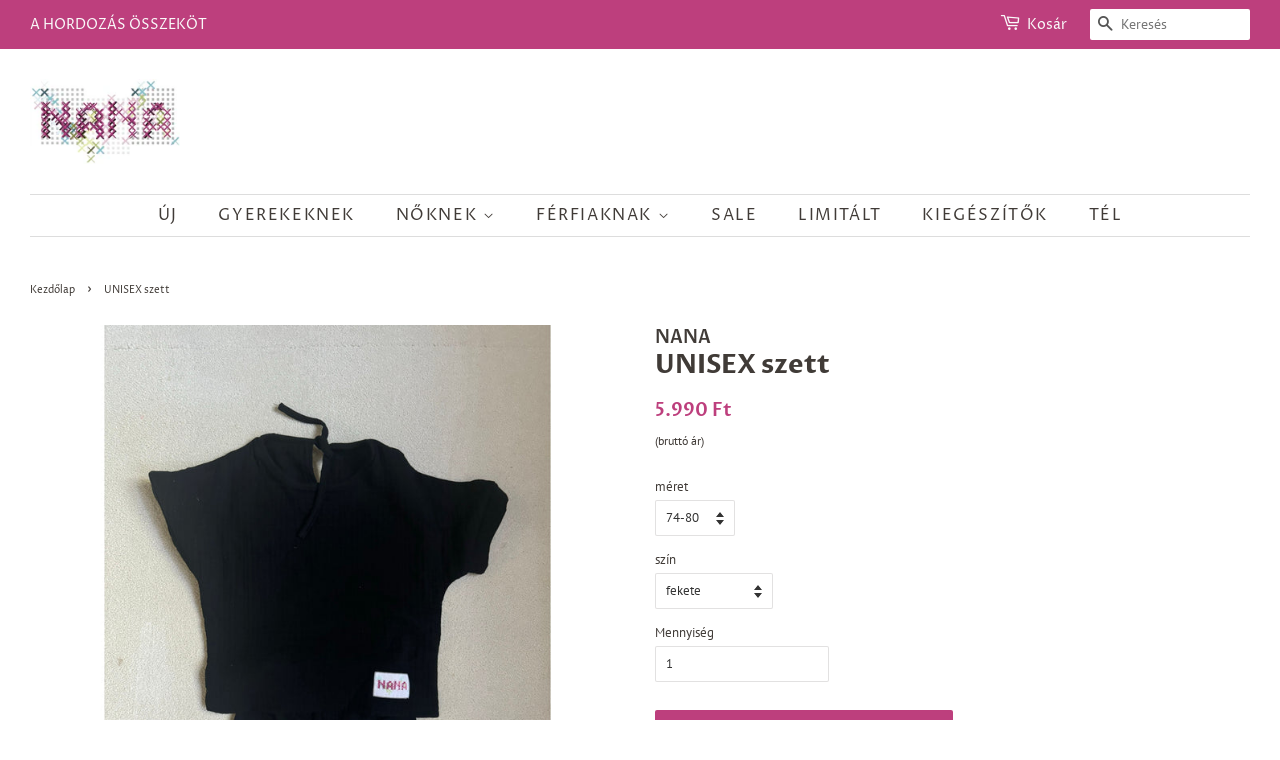

--- FILE ---
content_type: text/html; charset=utf-8
request_url: https://www.nanabolt.hu/products/unisex-szett
body_size: 30611
content:
<!doctype html>
<html class="no-js">
<head>
<script>
window.KiwiSizing = window.KiwiSizing === undefined ? {} : window.KiwiSizing;
KiwiSizing.shop = "edesrozsam.myshopify.com";


KiwiSizing.data = {
  collections: "264556904599,125312335950,57552633934,4059365388",
  tags: "himzes,kek,kimono,overáll,vilagoskek,állítható",
  product: "9247137268048",
  vendor: "NANA",
  type: "szett",
  title: "UNISEX szett",
  images: ["\/\/www.nanabolt.hu\/cdn\/shop\/files\/IMG_2934.jpg?v=1716527927","\/\/www.nanabolt.hu\/cdn\/shop\/files\/IMG_2935.jpg?v=1716527929","\/\/www.nanabolt.hu\/cdn\/shop\/files\/IMG_2946.jpg?v=1716527932","\/\/www.nanabolt.hu\/cdn\/shop\/files\/IMG_2947.jpg?v=1716527924"],
  options: [{"name":"méret","position":1,"values":["74-80","86-92","98-104"]},{"name":"szín","position":2,"values":["szürke pöttyös","fekete"]}],
  variants: [{"id":48666880541008,"title":"74-80 \/ szürke pöttyös","option1":"74-80","option2":"szürke pöttyös","option3":null,"sku":null,"requires_shipping":true,"taxable":true,"featured_image":{"id":54240324714832,"product_id":9247137268048,"position":1,"created_at":"2024-05-23T10:57:24+02:00","updated_at":"2024-05-24T07:18:47+02:00","alt":null,"width":4284,"height":4284,"src":"\/\/www.nanabolt.hu\/cdn\/shop\/files\/IMG_2934.jpg?v=1716527927","variant_ids":[48666880541008,48666880606544,48666880672080]},"available":false,"name":"UNISEX szett - 74-80 \/ szürke pöttyös","public_title":"74-80 \/ szürke pöttyös","options":["74-80","szürke pöttyös"],"price":599000,"weight":0,"compare_at_price":null,"inventory_quantity":0,"inventory_management":"shopify","inventory_policy":"deny","barcode":null,"featured_media":{"alt":null,"id":46885868732752,"position":1,"preview_image":{"aspect_ratio":1.0,"height":4284,"width":4284,"src":"\/\/www.nanabolt.hu\/cdn\/shop\/files\/IMG_2934.jpg?v=1716527927"}},"requires_selling_plan":false,"selling_plan_allocations":[]},{"id":48666880573776,"title":"74-80 \/ fekete","option1":"74-80","option2":"fekete","option3":null,"sku":null,"requires_shipping":true,"taxable":true,"featured_image":{"id":54246752354640,"product_id":9247137268048,"position":3,"created_at":"2024-05-24T06:32:59+02:00","updated_at":"2024-05-24T07:18:52+02:00","alt":null,"width":4472,"height":4472,"src":"\/\/www.nanabolt.hu\/cdn\/shop\/files\/IMG_2946.jpg?v=1716527932","variant_ids":[48666880573776,48666880639312,48666880704848]},"available":true,"name":"UNISEX szett - 74-80 \/ fekete","public_title":"74-80 \/ fekete","options":["74-80","fekete"],"price":599000,"weight":0,"compare_at_price":null,"inventory_quantity":1,"inventory_management":"shopify","inventory_policy":"deny","barcode":null,"featured_media":{"alt":null,"id":46892383306064,"position":3,"preview_image":{"aspect_ratio":1.0,"height":4472,"width":4472,"src":"\/\/www.nanabolt.hu\/cdn\/shop\/files\/IMG_2946.jpg?v=1716527932"}},"requires_selling_plan":false,"selling_plan_allocations":[]},{"id":48666880606544,"title":"86-92 \/ szürke pöttyös","option1":"86-92","option2":"szürke pöttyös","option3":null,"sku":null,"requires_shipping":true,"taxable":true,"featured_image":{"id":54240324714832,"product_id":9247137268048,"position":1,"created_at":"2024-05-23T10:57:24+02:00","updated_at":"2024-05-24T07:18:47+02:00","alt":null,"width":4284,"height":4284,"src":"\/\/www.nanabolt.hu\/cdn\/shop\/files\/IMG_2934.jpg?v=1716527927","variant_ids":[48666880541008,48666880606544,48666880672080]},"available":true,"name":"UNISEX szett - 86-92 \/ szürke pöttyös","public_title":"86-92 \/ szürke pöttyös","options":["86-92","szürke pöttyös"],"price":599000,"weight":0,"compare_at_price":null,"inventory_quantity":1,"inventory_management":"shopify","inventory_policy":"deny","barcode":null,"featured_media":{"alt":null,"id":46885868732752,"position":1,"preview_image":{"aspect_ratio":1.0,"height":4284,"width":4284,"src":"\/\/www.nanabolt.hu\/cdn\/shop\/files\/IMG_2934.jpg?v=1716527927"}},"requires_selling_plan":false,"selling_plan_allocations":[]},{"id":48666880639312,"title":"86-92 \/ fekete","option1":"86-92","option2":"fekete","option3":null,"sku":null,"requires_shipping":true,"taxable":true,"featured_image":{"id":54246752354640,"product_id":9247137268048,"position":3,"created_at":"2024-05-24T06:32:59+02:00","updated_at":"2024-05-24T07:18:52+02:00","alt":null,"width":4472,"height":4472,"src":"\/\/www.nanabolt.hu\/cdn\/shop\/files\/IMG_2946.jpg?v=1716527932","variant_ids":[48666880573776,48666880639312,48666880704848]},"available":true,"name":"UNISEX szett - 86-92 \/ fekete","public_title":"86-92 \/ fekete","options":["86-92","fekete"],"price":599000,"weight":0,"compare_at_price":null,"inventory_quantity":1,"inventory_management":"shopify","inventory_policy":"deny","barcode":null,"featured_media":{"alt":null,"id":46892383306064,"position":3,"preview_image":{"aspect_ratio":1.0,"height":4472,"width":4472,"src":"\/\/www.nanabolt.hu\/cdn\/shop\/files\/IMG_2946.jpg?v=1716527932"}},"requires_selling_plan":false,"selling_plan_allocations":[]},{"id":48666880672080,"title":"98-104 \/ szürke pöttyös","option1":"98-104","option2":"szürke pöttyös","option3":null,"sku":null,"requires_shipping":true,"taxable":true,"featured_image":{"id":54240324714832,"product_id":9247137268048,"position":1,"created_at":"2024-05-23T10:57:24+02:00","updated_at":"2024-05-24T07:18:47+02:00","alt":null,"width":4284,"height":4284,"src":"\/\/www.nanabolt.hu\/cdn\/shop\/files\/IMG_2934.jpg?v=1716527927","variant_ids":[48666880541008,48666880606544,48666880672080]},"available":false,"name":"UNISEX szett - 98-104 \/ szürke pöttyös","public_title":"98-104 \/ szürke pöttyös","options":["98-104","szürke pöttyös"],"price":599000,"weight":0,"compare_at_price":null,"inventory_quantity":0,"inventory_management":"shopify","inventory_policy":"deny","barcode":null,"featured_media":{"alt":null,"id":46885868732752,"position":1,"preview_image":{"aspect_ratio":1.0,"height":4284,"width":4284,"src":"\/\/www.nanabolt.hu\/cdn\/shop\/files\/IMG_2934.jpg?v=1716527927"}},"requires_selling_plan":false,"selling_plan_allocations":[]},{"id":48666880704848,"title":"98-104 \/ fekete","option1":"98-104","option2":"fekete","option3":null,"sku":null,"requires_shipping":true,"taxable":true,"featured_image":{"id":54246752354640,"product_id":9247137268048,"position":3,"created_at":"2024-05-24T06:32:59+02:00","updated_at":"2024-05-24T07:18:52+02:00","alt":null,"width":4472,"height":4472,"src":"\/\/www.nanabolt.hu\/cdn\/shop\/files\/IMG_2946.jpg?v=1716527932","variant_ids":[48666880573776,48666880639312,48666880704848]},"available":true,"name":"UNISEX szett - 98-104 \/ fekete","public_title":"98-104 \/ fekete","options":["98-104","fekete"],"price":599000,"weight":0,"compare_at_price":null,"inventory_quantity":1,"inventory_management":"shopify","inventory_policy":"deny","barcode":null,"featured_media":{"alt":null,"id":46892383306064,"position":3,"preview_image":{"aspect_ratio":1.0,"height":4472,"width":4472,"src":"\/\/www.nanabolt.hu\/cdn\/shop\/files\/IMG_2946.jpg?v=1716527932"}},"requires_selling_plan":false,"selling_plan_allocations":[]}],
};

</script>

  <!-- Basic page needs ================================================== -->
  <meta charset="utf-8">
  <meta http-equiv="X-UA-Compatible" content="IE=edge,chrome=1">

  
  <link rel="shortcut icon" href="//www.nanabolt.hu/cdn/shop/files/checkout_logo_6_06a450ee-f13d-4666-9716-3a63e86dd4a9_32x32.png?v=1630552356" type="image/png" />
  

  <!-- Title and description ================================================== -->
  <title>
  UNISEX szett &ndash; NANA
  </title>

  
  <meta name="description" content="LEÍRÁS Csodás uniszex kétrészes szett. Felső része hátul megköthető, kisnadrágja gumirozott, így minden derékbőségre kiváló. Abszolút gyönyörű! ÚTMUTATÓ Anyag: Géz/Muszlinszövet      ">
  

  <!-- Social meta ================================================== -->
  <!-- /snippets/social-meta-tags.liquid -->




<meta property="og:site_name" content="NANA">
<meta property="og:url" content="https://www.nanabolt.hu/products/unisex-szett">
<meta property="og:title" content="UNISEX szett">
<meta property="og:type" content="product">
<meta property="og:description" content="LEÍRÁS Csodás uniszex kétrészes szett. Felső része hátul megköthető, kisnadrágja gumirozott, így minden derékbőségre kiváló. Abszolút gyönyörű! ÚTMUTATÓ Anyag: Géz/Muszlinszövet      ">

  <meta property="og:price:amount" content="5.990">
  <meta property="og:price:currency" content="HUF">

<meta property="og:image" content="http://www.nanabolt.hu/cdn/shop/files/IMG_2934_1200x1200.jpg?v=1716527927"><meta property="og:image" content="http://www.nanabolt.hu/cdn/shop/files/IMG_2935_1200x1200.jpg?v=1716527929"><meta property="og:image" content="http://www.nanabolt.hu/cdn/shop/files/IMG_2946_1200x1200.jpg?v=1716527932">
<meta property="og:image:secure_url" content="https://www.nanabolt.hu/cdn/shop/files/IMG_2934_1200x1200.jpg?v=1716527927"><meta property="og:image:secure_url" content="https://www.nanabolt.hu/cdn/shop/files/IMG_2935_1200x1200.jpg?v=1716527929"><meta property="og:image:secure_url" content="https://www.nanabolt.hu/cdn/shop/files/IMG_2946_1200x1200.jpg?v=1716527932">


<meta name="twitter:card" content="summary_large_image">
<meta name="twitter:title" content="UNISEX szett">
<meta name="twitter:description" content="LEÍRÁS Csodás uniszex kétrészes szett. Felső része hátul megköthető, kisnadrágja gumirozott, így minden derékbőségre kiváló. Abszolút gyönyörű! ÚTMUTATÓ Anyag: Géz/Muszlinszövet      ">


  <!-- Helpers ================================================== -->
  <link rel="canonical" href="https://www.nanabolt.hu/products/unisex-szett">
  <meta name="viewport" content="width=device-width,initial-scale=1">
  <meta name="theme-color" content="#bd3f7d">

  <!-- CSS ================================================== -->
  <link href="//www.nanabolt.hu/cdn/shop/t/19/assets/timber.scss.css?v=181827320763418887641759503248" rel="stylesheet" type="text/css" media="all" />
  <link href="//www.nanabolt.hu/cdn/shop/t/19/assets/theme.scss.css?v=23518652784214099341759503247" rel="stylesheet" type="text/css" media="all" />

  <script>
    window.theme = window.theme || {};

    var theme = {
      strings: {
        addToCart: "Kosárba",
        soldOut: "Elfogyott",
        unavailable: "Nincs készleten",
        zoomClose: "Bezárás (Esc)",
        zoomPrev: "Előző (Balra nyíl)",
        zoomNext: "Következő (Jobbra nyíl)",
        addressError: "Hiba történt a cím keresésekor",
        addressNoResults: "Nincs eredmény erre a címre",
        addressQueryLimit: "Túllépted a felhasználható Google API-k számát. Érdemes lehet \u003ca href=\"https:\/\/developers.google.com\/maps\/premium\/usage-limits\"\u003eprémium csomagra\u003c\/a\u003e váltanod.",
        authError: "Hiba történt a Google Térkép API-kulcs hitelesítésekor."
      },
      settings: {
        // Adding some settings to allow the editor to update correctly when they are changed
        enableWideLayout: true,
        typeAccentTransform: true,
        typeAccentSpacing: true,
        baseFontSize: '13px',
        headerBaseFontSize: '26px',
        accentFontSize: '16px'
      },
      variables: {
        mediaQueryMedium: 'screen and (max-width: 768px)',
        bpSmall: false
      },
      moneyFormat: "\u003cspan class=money\u003e{{amount_no_decimals_with_comma_separator}} Ft\u003c\/span\u003e"
    }

    document.documentElement.className = document.documentElement.className.replace('no-js', 'supports-js');
  </script>

  <!-- Header hook for plugins ================================================== -->
  <style>.spf-filter-loading #gf-products > *:not(.spf-product--skeleton){visibility: hidden; opacity: 0}</style>
<script>
  document.getElementsByTagName('html')[0].classList.add('spf-filter-loading');
  window.addEventListener("globoFilterRenderCompleted",function(e){document.getElementsByTagName('html')[0].classList.remove('spf-filter-loading')})
  window.sortByRelevance = false;
  window.moneyFormat = "<span class=money>{{amount_no_decimals_with_comma_separator}} Ft</span>";
  window.GloboMoneyFormat = "<span class=money>{{amount_no_decimals_with_comma_separator}} Ft</span>";
  window.GloboMoneyWithCurrencyFormat = "<span class=money>{{amount_no_decimals_with_comma_separator}} Ft</span>";
  window.filterPriceRate = 1;
  window.filterPriceAdjustment = 1;

  window.shopCurrency = "HUF";
  window.currentCurrency = "HUF";

  window.isMultiCurrency = false;
  window.globoFilterAssetsUrl = '//www.nanabolt.hu/cdn/shop/t/19/assets/';
  window.assetsUrl = '//www.nanabolt.hu/cdn/shop/t/19/assets/';
  window.filesUrl = '//www.nanabolt.hu/cdn/shop/files/';
  var page_id = 0;
  var globo_filters_json = {"default":30596}
  var GloboFilterConfig = {
    api: {
      filterUrl: "https://filter-v5.globosoftware.net/filter",
      searchUrl: "https://filter-v5.globosoftware.net/search",
      url: "https://filter-v5.globosoftware.net",
    },
    shop: {
      name: "NANA",
      url: "https://www.nanabolt.hu",
      domain: "edesrozsam.myshopify.com",
      is_multicurrency: false,
      currency: "HUF",
      cur_currency: "HUF",
      cur_locale: "hu",
      locale: "hu",
      root_url: "",
      country_code: "HU",
      product_image: {width: 360, height: 504},
      no_image_url: "https://cdn.shopify.com/s/images/themes/product-1.png",
      themeStoreId: 380,
      swatches:  {"méret":[]},
      newUrlStruct: false,
      translation: {"default":{"search":{"suggestions":"Suggestions","collections":"kollekci\u00f3","pages":"Pages","product":"Product","products":"Products","view_all":"Search for","view_all_products":"View all products","not_found":"Sajn\u00e1ljuk, nem tal\u00e1ltunk a keres\u00e9snek megfelel\u0151 term\u00e9ket","product_not_found":"Sajn\u00e1ljuk, nem tal\u00e1ltunk a keres\u00e9snek megfelel\u0151 term\u00e9ket","no_result_keywords_suggestions_title":"Popular searches","no_result_products_suggestions_title":"However, You may like","zero_character_keywords_suggestions_title":"Suggestions","zero_character_popular_searches_title":"Popular searches","zero_character_products_suggestions_title":"Trending products"},"form":{"title":"Search Products","submit":"KERES\u00c9S"},"filter":{"filter_by":"Filter By","clear_all":"Clear All","view":"View","clear":"Clear","in_stock":"In Stock","out_of_stock":"Out of Stock","ready_to_ship":"Ready to ship","search":"Search options"},"sort":{"sort_by":"Sort By","manually":"Featured","availability_in_stock_first":"Availability","relevance":"Relevance","best_selling":"Best Selling","alphabetically_a_z":"Alphabetically, A-Z","alphabetically_z_a":"Alphabetically, Z-A","price_low_to_high":"Price, low to high","price_high_to_low":"Price, high to low","date_new_to_old":"Date, new to old","date_old_to_new":"Date, old to new","sale_off":"% Sale off"},"product":{"add_to_cart":"Kos\u00e1rba teszem","unavailable":"NEM EL\u00c9RHET\u0150","sold_out":"ELFOGYOTT","sale":"SALE","load_more":"Load more","limit":"Show","search":"Search products","no_results":"Sorry, there are no products in this collection"},"labels":{"306754":"Product Type","306753":"Vendor","306752":"Collection","306800":"Le\u00e1raz\u00e1s","306799":"\u00c1r","306811":"M\u00e9ret","306768":"M\u00e9retek","306771":"Ujjhossz","306770":"Title","306769":"Sz\u00edn","306767":"M\u00e9ret","306766":"Minta","306765":"Hossz\u00fas\u00e1g","306764":"Hossz","306763":"Figura","306762":"Dekor","306760":"Alap","306761":"Alapsz\u00edn","306755":"Price","306757":"Availability","306759":"Ready To Ship","306758":"Tag","306756":"Percent Sale"}}},
      redirects: null,
      images: ["password-page-background.jpg"],
      settings: {"enable_wide_layout":true,"color_topbar_bg":"#bd3f7d","color_body_bg":"#ffffff","color_footer_bg":"#bd3f7d","color_borders":"#dddddd","color_primary":"#bd3f7d","color_button_primary_text":"#ffffff","color_topbar_text":"#fafafa","color_header_text":"#403b37","color_body_text":"#403b37","color_footer_text":"#403b37","color_footer_social_link":"#403b37","type_base_family":{"error":"json not allowed for this object"},"type_base_size":"13px","type_header_family":{"error":"json not allowed for this object"},"type_header_size":"26px","type_accent_family":{"error":"json not allowed for this object"},"type_accent_size":"16px","type_accent_transform":true,"type_accent_spacing":true,"favicon":"\/\/www.nanabolt.hu\/cdn\/shop\/files\/checkout_logo_6_06a450ee-f13d-4666-9716-3a63e86dd4a9.png?v=1630552356","social_twitter_link":"","social_facebook_link":"https:\/\/www.facebook.com\/nanabolt.hu","social_pinterest_link":"","social_google_plus_link":"","social_instagram_link":"https:\/\/www.instagram.com\/nanabolt\/","social_snapchat_link":"","social_tumblr_link":"","social_youtube_link":"","social_vimeo_link":"","social_fancy_link":"","social_rss_link":"","share_facebook":true,"share_twitter":true,"share_pinterest":true,"social_sharing_style":"normal","checkout_header_image":null,"checkout_logo_image":"\/\/www.nanabolt.hu\/cdn\/shop\/files\/checkout_logo_6_06a450ee-f13d-4666-9716-3a63e86dd4a9.png?v=1630552356","checkout_logo_position":"left","checkout_logo_size":"medium","checkout_body_background_image":null,"checkout_body_background_color":"#ffffff","checkout_input_background_color_mode":"white","checkout_sidebar_background_image":null,"checkout_sidebar_background_color":"#fafafa","checkout_heading_font":"Helvetica Neue","checkout_body_font":"Helvetica Neue","checkout_accent_color":"#bd3f7d","checkout_button_color":"#bd3f7d","checkout_error_color":"#bd3f7d","collections_center_grid_link":false,"favicon_enable":false,"customer_layout":"customer_area"},
      separate_options: null,
      home_filter: false,
      page: "product",
      layout: "app"
    },
    taxes: null,
    special_countries: null,
    adjustments: null,

    year_make_model: {
      id: null
    },
    filter: {
      id: globo_filters_json[page_id] || globo_filters_json['default'] || 0,
      layout: 1,
      showCount: true,
      isLoadMore: 0,
      filter_on_search_page: true
    },
    search:{
      enable: true,
      zero_character_suggestion: false,
      layout: 1,
    },
    collection: {
      id:0,
      handle:'',
      sort: 'best-selling',
      tags: null,
      vendor: null,
      type: null,
      term: null,
      limit: 12,
      products_count: 0,
      excludeTags: null
    },
    customer: false,
    selector: {
      sortBy: '.collection-sorting',
      pagination: '.pagination:first, .paginate:first, .pagination-custom:first, #pagination:first, #gf_pagination_wrap',
      products: '.grid.grid-collage'
    }
  };

</script>
<script defer src="//www.nanabolt.hu/cdn/shop/t/19/assets/v5.globo.filter.lib.js?v=17666210671505573801674480068"></script>

<link rel="preload stylesheet" href="//www.nanabolt.hu/cdn/shop/t/19/assets/v5.globo.search.css?v=100816588894824515861674480068" as="style">



  <script>
    window.addEventListener('globoFilterRenderSearchCompleted', function () {
      if( theme && theme.a11y && typeof theme.a11y.removeTrapFocus == "function" ){
        theme.a11y.removeTrapFocus({
          $container: $('.header-bar'),
          namespace: 'drawerMenu'
        });
        setTimeout(function(){
          theme.a11y.removeTrapFocus({
            $container: $('.header-bar'),
            namespace: 'drawerMenu'
          });
          $('.gl-d-searchbox-input').focus();
        }, 600);
      }
    });
  </script>

<script>window.performance && window.performance.mark && window.performance.mark('shopify.content_for_header.start');</script><meta id="shopify-digital-wallet" name="shopify-digital-wallet" content="/5796521/digital_wallets/dialog">
<link rel="alternate" type="application/json+oembed" href="https://www.nanabolt.hu/products/unisex-szett.oembed">
<script async="async" src="/checkouts/internal/preloads.js?locale=hu-HU"></script>
<script id="shopify-features" type="application/json">{"accessToken":"fdfbaf92a986ab4630ac20d3cb87d556","betas":["rich-media-storefront-analytics"],"domain":"www.nanabolt.hu","predictiveSearch":true,"shopId":5796521,"locale":"hu"}</script>
<script>var Shopify = Shopify || {};
Shopify.shop = "edesrozsam.myshopify.com";
Shopify.locale = "hu";
Shopify.currency = {"active":"HUF","rate":"1.0"};
Shopify.country = "HU";
Shopify.theme = {"name":"Minimal [Parcely]","id":131984916631,"schema_name":"Minimal","schema_version":"12.0.5","theme_store_id":380,"role":"main"};
Shopify.theme.handle = "null";
Shopify.theme.style = {"id":null,"handle":null};
Shopify.cdnHost = "www.nanabolt.hu/cdn";
Shopify.routes = Shopify.routes || {};
Shopify.routes.root = "/";</script>
<script type="module">!function(o){(o.Shopify=o.Shopify||{}).modules=!0}(window);</script>
<script>!function(o){function n(){var o=[];function n(){o.push(Array.prototype.slice.apply(arguments))}return n.q=o,n}var t=o.Shopify=o.Shopify||{};t.loadFeatures=n(),t.autoloadFeatures=n()}(window);</script>
<script id="shop-js-analytics" type="application/json">{"pageType":"product"}</script>
<script defer="defer" async type="module" src="//www.nanabolt.hu/cdn/shopifycloud/shop-js/modules/v2/client.init-shop-cart-sync_BEqYEYh3.hu.esm.js"></script>
<script defer="defer" async type="module" src="//www.nanabolt.hu/cdn/shopifycloud/shop-js/modules/v2/chunk.common_5b3HqhQy.esm.js"></script>
<script type="module">
  await import("//www.nanabolt.hu/cdn/shopifycloud/shop-js/modules/v2/client.init-shop-cart-sync_BEqYEYh3.hu.esm.js");
await import("//www.nanabolt.hu/cdn/shopifycloud/shop-js/modules/v2/chunk.common_5b3HqhQy.esm.js");

  window.Shopify.SignInWithShop?.initShopCartSync?.({"fedCMEnabled":true,"windoidEnabled":true});

</script>
<script>(function() {
  var isLoaded = false;
  function asyncLoad() {
    if (isLoaded) return;
    isLoaded = true;
    var urls = ["\/\/d1liekpayvooaz.cloudfront.net\/apps\/customizery\/customizery.js?shop=edesrozsam.myshopify.com","https:\/\/s3-us-west-2.amazonaws.com\/da-restock\/da-restock.js?shop=edesrozsam.myshopify.com","https:\/\/production.parcely.app\/cartV2.js?shop=edesrozsam.myshopify.com"];
    for (var i = 0; i < urls.length; i++) {
      var s = document.createElement('script');
      s.type = 'text/javascript';
      s.async = true;
      s.src = urls[i];
      var x = document.getElementsByTagName('script')[0];
      x.parentNode.insertBefore(s, x);
    }
  };
  if(window.attachEvent) {
    window.attachEvent('onload', asyncLoad);
  } else {
    window.addEventListener('load', asyncLoad, false);
  }
})();</script>
<script id="__st">var __st={"a":5796521,"offset":3600,"reqid":"05400503-163f-4cc2-9cf8-c84f2d5b36e1-1765063218","pageurl":"www.nanabolt.hu\/products\/unisex-szett","u":"43920670d976","p":"product","rtyp":"product","rid":9247137268048};</script>
<script>window.ShopifyPaypalV4VisibilityTracking = true;</script>
<script id="captcha-bootstrap">!function(){'use strict';const t='contact',e='account',n='new_comment',o=[[t,t],['blogs',n],['comments',n],[t,'customer']],c=[[e,'customer_login'],[e,'guest_login'],[e,'recover_customer_password'],[e,'create_customer']],r=t=>t.map((([t,e])=>`form[action*='/${t}']:not([data-nocaptcha='true']) input[name='form_type'][value='${e}']`)).join(','),a=t=>()=>t?[...document.querySelectorAll(t)].map((t=>t.form)):[];function s(){const t=[...o],e=r(t);return a(e)}const i='password',u='form_key',d=['recaptcha-v3-token','g-recaptcha-response','h-captcha-response',i],f=()=>{try{return window.sessionStorage}catch{return}},m='__shopify_v',_=t=>t.elements[u];function p(t,e,n=!1){try{const o=window.sessionStorage,c=JSON.parse(o.getItem(e)),{data:r}=function(t){const{data:e,action:n}=t;return t[m]||n?{data:e,action:n}:{data:t,action:n}}(c);for(const[e,n]of Object.entries(r))t.elements[e]&&(t.elements[e].value=n);n&&o.removeItem(e)}catch(o){console.error('form repopulation failed',{error:o})}}const l='form_type',E='cptcha';function T(t){t.dataset[E]=!0}const w=window,h=w.document,L='Shopify',v='ce_forms',y='captcha';let A=!1;((t,e)=>{const n=(g='f06e6c50-85a8-45c8-87d0-21a2b65856fe',I='https://cdn.shopify.com/shopifycloud/storefront-forms-hcaptcha/ce_storefront_forms_captcha_hcaptcha.v1.5.2.iife.js',D={infoText:'hCaptcha által védett',privacyText:'Adatvédelem',termsText:'Használati feltételek'},(t,e,n)=>{const o=w[L][v],c=o.bindForm;if(c)return c(t,g,e,D).then(n);var r;o.q.push([[t,g,e,D],n]),r=I,A||(h.body.append(Object.assign(h.createElement('script'),{id:'captcha-provider',async:!0,src:r})),A=!0)});var g,I,D;w[L]=w[L]||{},w[L][v]=w[L][v]||{},w[L][v].q=[],w[L][y]=w[L][y]||{},w[L][y].protect=function(t,e){n(t,void 0,e),T(t)},Object.freeze(w[L][y]),function(t,e,n,w,h,L){const[v,y,A,g]=function(t,e,n){const i=e?o:[],u=t?c:[],d=[...i,...u],f=r(d),m=r(i),_=r(d.filter((([t,e])=>n.includes(e))));return[a(f),a(m),a(_),s()]}(w,h,L),I=t=>{const e=t.target;return e instanceof HTMLFormElement?e:e&&e.form},D=t=>v().includes(t);t.addEventListener('submit',(t=>{const e=I(t);if(!e)return;const n=D(e)&&!e.dataset.hcaptchaBound&&!e.dataset.recaptchaBound,o=_(e),c=g().includes(e)&&(!o||!o.value);(n||c)&&t.preventDefault(),c&&!n&&(function(t){try{if(!f())return;!function(t){const e=f();if(!e)return;const n=_(t);if(!n)return;const o=n.value;o&&e.removeItem(o)}(t);const e=Array.from(Array(32),(()=>Math.random().toString(36)[2])).join('');!function(t,e){_(t)||t.append(Object.assign(document.createElement('input'),{type:'hidden',name:u})),t.elements[u].value=e}(t,e),function(t,e){const n=f();if(!n)return;const o=[...t.querySelectorAll(`input[type='${i}']`)].map((({name:t})=>t)),c=[...d,...o],r={};for(const[a,s]of new FormData(t).entries())c.includes(a)||(r[a]=s);n.setItem(e,JSON.stringify({[m]:1,action:t.action,data:r}))}(t,e)}catch(e){console.error('failed to persist form',e)}}(e),e.submit())}));const S=(t,e)=>{t&&!t.dataset[E]&&(n(t,e.some((e=>e===t))),T(t))};for(const o of['focusin','change'])t.addEventListener(o,(t=>{const e=I(t);D(e)&&S(e,y())}));const B=e.get('form_key'),M=e.get(l),P=B&&M;t.addEventListener('DOMContentLoaded',(()=>{const t=y();if(P)for(const e of t)e.elements[l].value===M&&p(e,B);[...new Set([...A(),...v().filter((t=>'true'===t.dataset.shopifyCaptcha))])].forEach((e=>S(e,t)))}))}(h,new URLSearchParams(w.location.search),n,t,e,['guest_login'])})(!0,!0)}();</script>
<script integrity="sha256-52AcMU7V7pcBOXWImdc/TAGTFKeNjmkeM1Pvks/DTgc=" data-source-attribution="shopify.loadfeatures" defer="defer" src="//www.nanabolt.hu/cdn/shopifycloud/storefront/assets/storefront/load_feature-81c60534.js" crossorigin="anonymous"></script>
<script data-source-attribution="shopify.dynamic_checkout.dynamic.init">var Shopify=Shopify||{};Shopify.PaymentButton=Shopify.PaymentButton||{isStorefrontPortableWallets:!0,init:function(){window.Shopify.PaymentButton.init=function(){};var t=document.createElement("script");t.src="https://www.nanabolt.hu/cdn/shopifycloud/portable-wallets/latest/portable-wallets.hu.js",t.type="module",document.head.appendChild(t)}};
</script>
<script data-source-attribution="shopify.dynamic_checkout.buyer_consent">
  function portableWalletsHideBuyerConsent(e){var t=document.getElementById("shopify-buyer-consent"),n=document.getElementById("shopify-subscription-policy-button");t&&n&&(t.classList.add("hidden"),t.setAttribute("aria-hidden","true"),n.removeEventListener("click",e))}function portableWalletsShowBuyerConsent(e){var t=document.getElementById("shopify-buyer-consent"),n=document.getElementById("shopify-subscription-policy-button");t&&n&&(t.classList.remove("hidden"),t.removeAttribute("aria-hidden"),n.addEventListener("click",e))}window.Shopify?.PaymentButton&&(window.Shopify.PaymentButton.hideBuyerConsent=portableWalletsHideBuyerConsent,window.Shopify.PaymentButton.showBuyerConsent=portableWalletsShowBuyerConsent);
</script>
<script data-source-attribution="shopify.dynamic_checkout.cart.bootstrap">document.addEventListener("DOMContentLoaded",(function(){function t(){return document.querySelector("shopify-accelerated-checkout-cart, shopify-accelerated-checkout")}if(t())Shopify.PaymentButton.init();else{new MutationObserver((function(e,n){t()&&(Shopify.PaymentButton.init(),n.disconnect())})).observe(document.body,{childList:!0,subtree:!0})}}));
</script>
<link id="shopify-accelerated-checkout-styles" rel="stylesheet" media="screen" href="https://www.nanabolt.hu/cdn/shopifycloud/portable-wallets/latest/accelerated-checkout-backwards-compat.css" crossorigin="anonymous">
<style id="shopify-accelerated-checkout-cart">
        #shopify-buyer-consent {
  margin-top: 1em;
  display: inline-block;
  width: 100%;
}

#shopify-buyer-consent.hidden {
  display: none;
}

#shopify-subscription-policy-button {
  background: none;
  border: none;
  padding: 0;
  text-decoration: underline;
  font-size: inherit;
  cursor: pointer;
}

#shopify-subscription-policy-button::before {
  box-shadow: none;
}

      </style>

<script>window.performance && window.performance.mark && window.performance.mark('shopify.content_for_header.end');</script>

  <script src="//www.nanabolt.hu/cdn/shop/t/19/assets/jquery-2.2.3.min.js?v=58211863146907186831674480068" type="text/javascript"></script>

  <script src="//www.nanabolt.hu/cdn/shop/t/19/assets/lazysizes.min.js?v=155223123402716617051674480068" async="async"></script>

  
  

  

<script src="https://cdn.shopify.com/extensions/0199c80f-3fc5-769c-9434-a45d5b4e95b5/theme-app-extension-prod-28/assets/easytabs.min.js" type="text/javascript" defer="defer"></script>
<script src="https://cdn.shopify.com/extensions/019ae68d-c8eb-7968-a6cf-b456fa57042f/terms-relentless-124/assets/terms.js" type="text/javascript" defer="defer"></script>
<link href="https://cdn.shopify.com/extensions/019ae68d-c8eb-7968-a6cf-b456fa57042f/terms-relentless-124/assets/style.min.css" rel="stylesheet" type="text/css" media="all">
<link href="https://monorail-edge.shopifysvc.com" rel="dns-prefetch">
<script>(function(){if ("sendBeacon" in navigator && "performance" in window) {try {var session_token_from_headers = performance.getEntriesByType('navigation')[0].serverTiming.find(x => x.name == '_s').description;} catch {var session_token_from_headers = undefined;}var session_cookie_matches = document.cookie.match(/_shopify_s=([^;]*)/);var session_token_from_cookie = session_cookie_matches && session_cookie_matches.length === 2 ? session_cookie_matches[1] : "";var session_token = session_token_from_headers || session_token_from_cookie || "";function handle_abandonment_event(e) {var entries = performance.getEntries().filter(function(entry) {return /monorail-edge.shopifysvc.com/.test(entry.name);});if (!window.abandonment_tracked && entries.length === 0) {window.abandonment_tracked = true;var currentMs = Date.now();var navigation_start = performance.timing.navigationStart;var payload = {shop_id: 5796521,url: window.location.href,navigation_start,duration: currentMs - navigation_start,session_token,page_type: "product"};window.navigator.sendBeacon("https://monorail-edge.shopifysvc.com/v1/produce", JSON.stringify({schema_id: "online_store_buyer_site_abandonment/1.1",payload: payload,metadata: {event_created_at_ms: currentMs,event_sent_at_ms: currentMs}}));}}window.addEventListener('pagehide', handle_abandonment_event);}}());</script>
<script id="web-pixels-manager-setup">(function e(e,d,r,n,o){if(void 0===o&&(o={}),!Boolean(null===(a=null===(i=window.Shopify)||void 0===i?void 0:i.analytics)||void 0===a?void 0:a.replayQueue)){var i,a;window.Shopify=window.Shopify||{};var t=window.Shopify;t.analytics=t.analytics||{};var s=t.analytics;s.replayQueue=[],s.publish=function(e,d,r){return s.replayQueue.push([e,d,r]),!0};try{self.performance.mark("wpm:start")}catch(e){}var l=function(){var e={modern:/Edge?\/(1{2}[4-9]|1[2-9]\d|[2-9]\d{2}|\d{4,})\.\d+(\.\d+|)|Firefox\/(1{2}[4-9]|1[2-9]\d|[2-9]\d{2}|\d{4,})\.\d+(\.\d+|)|Chrom(ium|e)\/(9{2}|\d{3,})\.\d+(\.\d+|)|(Maci|X1{2}).+ Version\/(15\.\d+|(1[6-9]|[2-9]\d|\d{3,})\.\d+)([,.]\d+|)( \(\w+\)|)( Mobile\/\w+|) Safari\/|Chrome.+OPR\/(9{2}|\d{3,})\.\d+\.\d+|(CPU[ +]OS|iPhone[ +]OS|CPU[ +]iPhone|CPU IPhone OS|CPU iPad OS)[ +]+(15[._]\d+|(1[6-9]|[2-9]\d|\d{3,})[._]\d+)([._]\d+|)|Android:?[ /-](13[3-9]|1[4-9]\d|[2-9]\d{2}|\d{4,})(\.\d+|)(\.\d+|)|Android.+Firefox\/(13[5-9]|1[4-9]\d|[2-9]\d{2}|\d{4,})\.\d+(\.\d+|)|Android.+Chrom(ium|e)\/(13[3-9]|1[4-9]\d|[2-9]\d{2}|\d{4,})\.\d+(\.\d+|)|SamsungBrowser\/([2-9]\d|\d{3,})\.\d+/,legacy:/Edge?\/(1[6-9]|[2-9]\d|\d{3,})\.\d+(\.\d+|)|Firefox\/(5[4-9]|[6-9]\d|\d{3,})\.\d+(\.\d+|)|Chrom(ium|e)\/(5[1-9]|[6-9]\d|\d{3,})\.\d+(\.\d+|)([\d.]+$|.*Safari\/(?![\d.]+ Edge\/[\d.]+$))|(Maci|X1{2}).+ Version\/(10\.\d+|(1[1-9]|[2-9]\d|\d{3,})\.\d+)([,.]\d+|)( \(\w+\)|)( Mobile\/\w+|) Safari\/|Chrome.+OPR\/(3[89]|[4-9]\d|\d{3,})\.\d+\.\d+|(CPU[ +]OS|iPhone[ +]OS|CPU[ +]iPhone|CPU IPhone OS|CPU iPad OS)[ +]+(10[._]\d+|(1[1-9]|[2-9]\d|\d{3,})[._]\d+)([._]\d+|)|Android:?[ /-](13[3-9]|1[4-9]\d|[2-9]\d{2}|\d{4,})(\.\d+|)(\.\d+|)|Mobile Safari.+OPR\/([89]\d|\d{3,})\.\d+\.\d+|Android.+Firefox\/(13[5-9]|1[4-9]\d|[2-9]\d{2}|\d{4,})\.\d+(\.\d+|)|Android.+Chrom(ium|e)\/(13[3-9]|1[4-9]\d|[2-9]\d{2}|\d{4,})\.\d+(\.\d+|)|Android.+(UC? ?Browser|UCWEB|U3)[ /]?(15\.([5-9]|\d{2,})|(1[6-9]|[2-9]\d|\d{3,})\.\d+)\.\d+|SamsungBrowser\/(5\.\d+|([6-9]|\d{2,})\.\d+)|Android.+MQ{2}Browser\/(14(\.(9|\d{2,})|)|(1[5-9]|[2-9]\d|\d{3,})(\.\d+|))(\.\d+|)|K[Aa][Ii]OS\/(3\.\d+|([4-9]|\d{2,})\.\d+)(\.\d+|)/},d=e.modern,r=e.legacy,n=navigator.userAgent;return n.match(d)?"modern":n.match(r)?"legacy":"unknown"}(),u="modern"===l?"modern":"legacy",c=(null!=n?n:{modern:"",legacy:""})[u],f=function(e){return[e.baseUrl,"/wpm","/b",e.hashVersion,"modern"===e.buildTarget?"m":"l",".js"].join("")}({baseUrl:d,hashVersion:r,buildTarget:u}),m=function(e){var d=e.version,r=e.bundleTarget,n=e.surface,o=e.pageUrl,i=e.monorailEndpoint;return{emit:function(e){var a=e.status,t=e.errorMsg,s=(new Date).getTime(),l=JSON.stringify({metadata:{event_sent_at_ms:s},events:[{schema_id:"web_pixels_manager_load/3.1",payload:{version:d,bundle_target:r,page_url:o,status:a,surface:n,error_msg:t},metadata:{event_created_at_ms:s}}]});if(!i)return console&&console.warn&&console.warn("[Web Pixels Manager] No Monorail endpoint provided, skipping logging."),!1;try{return self.navigator.sendBeacon.bind(self.navigator)(i,l)}catch(e){}var u=new XMLHttpRequest;try{return u.open("POST",i,!0),u.setRequestHeader("Content-Type","text/plain"),u.send(l),!0}catch(e){return console&&console.warn&&console.warn("[Web Pixels Manager] Got an unhandled error while logging to Monorail."),!1}}}}({version:r,bundleTarget:l,surface:e.surface,pageUrl:self.location.href,monorailEndpoint:e.monorailEndpoint});try{o.browserTarget=l,function(e){var d=e.src,r=e.async,n=void 0===r||r,o=e.onload,i=e.onerror,a=e.sri,t=e.scriptDataAttributes,s=void 0===t?{}:t,l=document.createElement("script"),u=document.querySelector("head"),c=document.querySelector("body");if(l.async=n,l.src=d,a&&(l.integrity=a,l.crossOrigin="anonymous"),s)for(var f in s)if(Object.prototype.hasOwnProperty.call(s,f))try{l.dataset[f]=s[f]}catch(e){}if(o&&l.addEventListener("load",o),i&&l.addEventListener("error",i),u)u.appendChild(l);else{if(!c)throw new Error("Did not find a head or body element to append the script");c.appendChild(l)}}({src:f,async:!0,onload:function(){if(!function(){var e,d;return Boolean(null===(d=null===(e=window.Shopify)||void 0===e?void 0:e.analytics)||void 0===d?void 0:d.initialized)}()){var d=window.webPixelsManager.init(e)||void 0;if(d){var r=window.Shopify.analytics;r.replayQueue.forEach((function(e){var r=e[0],n=e[1],o=e[2];d.publishCustomEvent(r,n,o)})),r.replayQueue=[],r.publish=d.publishCustomEvent,r.visitor=d.visitor,r.initialized=!0}}},onerror:function(){return m.emit({status:"failed",errorMsg:"".concat(f," has failed to load")})},sri:function(e){var d=/^sha384-[A-Za-z0-9+/=]+$/;return"string"==typeof e&&d.test(e)}(c)?c:"",scriptDataAttributes:o}),m.emit({status:"loading"})}catch(e){m.emit({status:"failed",errorMsg:(null==e?void 0:e.message)||"Unknown error"})}}})({shopId: 5796521,storefrontBaseUrl: "https://www.nanabolt.hu",extensionsBaseUrl: "https://extensions.shopifycdn.com/cdn/shopifycloud/web-pixels-manager",monorailEndpoint: "https://monorail-edge.shopifysvc.com/unstable/produce_batch",surface: "storefront-renderer",enabledBetaFlags: ["2dca8a86"],webPixelsConfigList: [{"id":"2467660112","configuration":"{\"shopId\": \"5796521\", \"domain\": \"https:\/\/api.trustoo.io\/\"}","eventPayloadVersion":"v1","runtimeContext":"STRICT","scriptVersion":"ba09fa9fe3be54bc43d59b10cafc99bb","type":"APP","apiClientId":6212459,"privacyPurposes":["ANALYTICS","SALE_OF_DATA"],"dataSharingAdjustments":{"protectedCustomerApprovalScopes":["read_customer_address","read_customer_email","read_customer_name","read_customer_personal_data","read_customer_phone"]}},{"id":"2467594576","configuration":"{\"accountID\":\"edesrozsam\"}","eventPayloadVersion":"v1","runtimeContext":"STRICT","scriptVersion":"9b2aa8ec8580f19eaf97f1e2839bca2c","type":"APP","apiClientId":12388204545,"privacyPurposes":["ANALYTICS","MARKETING","SALE_OF_DATA"],"dataSharingAdjustments":{"protectedCustomerApprovalScopes":["read_customer_email","read_customer_name","read_customer_personal_data","read_customer_phone"]}},{"id":"156270928","eventPayloadVersion":"v1","runtimeContext":"LAX","scriptVersion":"1","type":"CUSTOM","privacyPurposes":["ANALYTICS"],"name":"Google Analytics tag (migrated)"},{"id":"shopify-app-pixel","configuration":"{}","eventPayloadVersion":"v1","runtimeContext":"STRICT","scriptVersion":"0450","apiClientId":"shopify-pixel","type":"APP","privacyPurposes":["ANALYTICS","MARKETING"]},{"id":"shopify-custom-pixel","eventPayloadVersion":"v1","runtimeContext":"LAX","scriptVersion":"0450","apiClientId":"shopify-pixel","type":"CUSTOM","privacyPurposes":["ANALYTICS","MARKETING"]}],isMerchantRequest: false,initData: {"shop":{"name":"NANA","paymentSettings":{"currencyCode":"HUF"},"myshopifyDomain":"edesrozsam.myshopify.com","countryCode":"HU","storefrontUrl":"https:\/\/www.nanabolt.hu"},"customer":null,"cart":null,"checkout":null,"productVariants":[{"price":{"amount":5990.0,"currencyCode":"HUF"},"product":{"title":"UNISEX szett","vendor":"NANA","id":"9247137268048","untranslatedTitle":"UNISEX szett","url":"\/products\/unisex-szett","type":"szett"},"id":"48666880541008","image":{"src":"\/\/www.nanabolt.hu\/cdn\/shop\/files\/IMG_2934.jpg?v=1716527927"},"sku":null,"title":"74-80 \/ szürke pöttyös","untranslatedTitle":"74-80 \/ szürke pöttyös"},{"price":{"amount":5990.0,"currencyCode":"HUF"},"product":{"title":"UNISEX szett","vendor":"NANA","id":"9247137268048","untranslatedTitle":"UNISEX szett","url":"\/products\/unisex-szett","type":"szett"},"id":"48666880573776","image":{"src":"\/\/www.nanabolt.hu\/cdn\/shop\/files\/IMG_2946.jpg?v=1716527932"},"sku":null,"title":"74-80 \/ fekete","untranslatedTitle":"74-80 \/ fekete"},{"price":{"amount":5990.0,"currencyCode":"HUF"},"product":{"title":"UNISEX szett","vendor":"NANA","id":"9247137268048","untranslatedTitle":"UNISEX szett","url":"\/products\/unisex-szett","type":"szett"},"id":"48666880606544","image":{"src":"\/\/www.nanabolt.hu\/cdn\/shop\/files\/IMG_2934.jpg?v=1716527927"},"sku":null,"title":"86-92 \/ szürke pöttyös","untranslatedTitle":"86-92 \/ szürke pöttyös"},{"price":{"amount":5990.0,"currencyCode":"HUF"},"product":{"title":"UNISEX szett","vendor":"NANA","id":"9247137268048","untranslatedTitle":"UNISEX szett","url":"\/products\/unisex-szett","type":"szett"},"id":"48666880639312","image":{"src":"\/\/www.nanabolt.hu\/cdn\/shop\/files\/IMG_2946.jpg?v=1716527932"},"sku":null,"title":"86-92 \/ fekete","untranslatedTitle":"86-92 \/ fekete"},{"price":{"amount":5990.0,"currencyCode":"HUF"},"product":{"title":"UNISEX szett","vendor":"NANA","id":"9247137268048","untranslatedTitle":"UNISEX szett","url":"\/products\/unisex-szett","type":"szett"},"id":"48666880672080","image":{"src":"\/\/www.nanabolt.hu\/cdn\/shop\/files\/IMG_2934.jpg?v=1716527927"},"sku":null,"title":"98-104 \/ szürke pöttyös","untranslatedTitle":"98-104 \/ szürke pöttyös"},{"price":{"amount":5990.0,"currencyCode":"HUF"},"product":{"title":"UNISEX szett","vendor":"NANA","id":"9247137268048","untranslatedTitle":"UNISEX szett","url":"\/products\/unisex-szett","type":"szett"},"id":"48666880704848","image":{"src":"\/\/www.nanabolt.hu\/cdn\/shop\/files\/IMG_2946.jpg?v=1716527932"},"sku":null,"title":"98-104 \/ fekete","untranslatedTitle":"98-104 \/ fekete"}],"purchasingCompany":null},},"https://www.nanabolt.hu/cdn","ae1676cfwd2530674p4253c800m34e853cb",{"modern":"","legacy":""},{"shopId":"5796521","storefrontBaseUrl":"https:\/\/www.nanabolt.hu","extensionBaseUrl":"https:\/\/extensions.shopifycdn.com\/cdn\/shopifycloud\/web-pixels-manager","surface":"storefront-renderer","enabledBetaFlags":"[\"2dca8a86\"]","isMerchantRequest":"false","hashVersion":"ae1676cfwd2530674p4253c800m34e853cb","publish":"custom","events":"[[\"page_viewed\",{}],[\"product_viewed\",{\"productVariant\":{\"price\":{\"amount\":5990.0,\"currencyCode\":\"HUF\"},\"product\":{\"title\":\"UNISEX szett\",\"vendor\":\"NANA\",\"id\":\"9247137268048\",\"untranslatedTitle\":\"UNISEX szett\",\"url\":\"\/products\/unisex-szett\",\"type\":\"szett\"},\"id\":\"48666880573776\",\"image\":{\"src\":\"\/\/www.nanabolt.hu\/cdn\/shop\/files\/IMG_2946.jpg?v=1716527932\"},\"sku\":null,\"title\":\"74-80 \/ fekete\",\"untranslatedTitle\":\"74-80 \/ fekete\"}}]]"});</script><script>
  window.ShopifyAnalytics = window.ShopifyAnalytics || {};
  window.ShopifyAnalytics.meta = window.ShopifyAnalytics.meta || {};
  window.ShopifyAnalytics.meta.currency = 'HUF';
  var meta = {"product":{"id":9247137268048,"gid":"gid:\/\/shopify\/Product\/9247137268048","vendor":"NANA","type":"szett","variants":[{"id":48666880541008,"price":599000,"name":"UNISEX szett - 74-80 \/ szürke pöttyös","public_title":"74-80 \/ szürke pöttyös","sku":null},{"id":48666880573776,"price":599000,"name":"UNISEX szett - 74-80 \/ fekete","public_title":"74-80 \/ fekete","sku":null},{"id":48666880606544,"price":599000,"name":"UNISEX szett - 86-92 \/ szürke pöttyös","public_title":"86-92 \/ szürke pöttyös","sku":null},{"id":48666880639312,"price":599000,"name":"UNISEX szett - 86-92 \/ fekete","public_title":"86-92 \/ fekete","sku":null},{"id":48666880672080,"price":599000,"name":"UNISEX szett - 98-104 \/ szürke pöttyös","public_title":"98-104 \/ szürke pöttyös","sku":null},{"id":48666880704848,"price":599000,"name":"UNISEX szett - 98-104 \/ fekete","public_title":"98-104 \/ fekete","sku":null}],"remote":false},"page":{"pageType":"product","resourceType":"product","resourceId":9247137268048}};
  for (var attr in meta) {
    window.ShopifyAnalytics.meta[attr] = meta[attr];
  }
</script>
<script class="analytics">
  (function () {
    var customDocumentWrite = function(content) {
      var jquery = null;

      if (window.jQuery) {
        jquery = window.jQuery;
      } else if (window.Checkout && window.Checkout.$) {
        jquery = window.Checkout.$;
      }

      if (jquery) {
        jquery('body').append(content);
      }
    };

    var hasLoggedConversion = function(token) {
      if (token) {
        return document.cookie.indexOf('loggedConversion=' + token) !== -1;
      }
      return false;
    }

    var setCookieIfConversion = function(token) {
      if (token) {
        var twoMonthsFromNow = new Date(Date.now());
        twoMonthsFromNow.setMonth(twoMonthsFromNow.getMonth() + 2);

        document.cookie = 'loggedConversion=' + token + '; expires=' + twoMonthsFromNow;
      }
    }

    var trekkie = window.ShopifyAnalytics.lib = window.trekkie = window.trekkie || [];
    if (trekkie.integrations) {
      return;
    }
    trekkie.methods = [
      'identify',
      'page',
      'ready',
      'track',
      'trackForm',
      'trackLink'
    ];
    trekkie.factory = function(method) {
      return function() {
        var args = Array.prototype.slice.call(arguments);
        args.unshift(method);
        trekkie.push(args);
        return trekkie;
      };
    };
    for (var i = 0; i < trekkie.methods.length; i++) {
      var key = trekkie.methods[i];
      trekkie[key] = trekkie.factory(key);
    }
    trekkie.load = function(config) {
      trekkie.config = config || {};
      trekkie.config.initialDocumentCookie = document.cookie;
      var first = document.getElementsByTagName('script')[0];
      var script = document.createElement('script');
      script.type = 'text/javascript';
      script.onerror = function(e) {
        var scriptFallback = document.createElement('script');
        scriptFallback.type = 'text/javascript';
        scriptFallback.onerror = function(error) {
                var Monorail = {
      produce: function produce(monorailDomain, schemaId, payload) {
        var currentMs = new Date().getTime();
        var event = {
          schema_id: schemaId,
          payload: payload,
          metadata: {
            event_created_at_ms: currentMs,
            event_sent_at_ms: currentMs
          }
        };
        return Monorail.sendRequest("https://" + monorailDomain + "/v1/produce", JSON.stringify(event));
      },
      sendRequest: function sendRequest(endpointUrl, payload) {
        // Try the sendBeacon API
        if (window && window.navigator && typeof window.navigator.sendBeacon === 'function' && typeof window.Blob === 'function' && !Monorail.isIos12()) {
          var blobData = new window.Blob([payload], {
            type: 'text/plain'
          });

          if (window.navigator.sendBeacon(endpointUrl, blobData)) {
            return true;
          } // sendBeacon was not successful

        } // XHR beacon

        var xhr = new XMLHttpRequest();

        try {
          xhr.open('POST', endpointUrl);
          xhr.setRequestHeader('Content-Type', 'text/plain');
          xhr.send(payload);
        } catch (e) {
          console.log(e);
        }

        return false;
      },
      isIos12: function isIos12() {
        return window.navigator.userAgent.lastIndexOf('iPhone; CPU iPhone OS 12_') !== -1 || window.navigator.userAgent.lastIndexOf('iPad; CPU OS 12_') !== -1;
      }
    };
    Monorail.produce('monorail-edge.shopifysvc.com',
      'trekkie_storefront_load_errors/1.1',
      {shop_id: 5796521,
      theme_id: 131984916631,
      app_name: "storefront",
      context_url: window.location.href,
      source_url: "//www.nanabolt.hu/cdn/s/trekkie.storefront.94e7babdf2ec3663c2b14be7d5a3b25b9303ebb0.min.js"});

        };
        scriptFallback.async = true;
        scriptFallback.src = '//www.nanabolt.hu/cdn/s/trekkie.storefront.94e7babdf2ec3663c2b14be7d5a3b25b9303ebb0.min.js';
        first.parentNode.insertBefore(scriptFallback, first);
      };
      script.async = true;
      script.src = '//www.nanabolt.hu/cdn/s/trekkie.storefront.94e7babdf2ec3663c2b14be7d5a3b25b9303ebb0.min.js';
      first.parentNode.insertBefore(script, first);
    };
    trekkie.load(
      {"Trekkie":{"appName":"storefront","development":false,"defaultAttributes":{"shopId":5796521,"isMerchantRequest":null,"themeId":131984916631,"themeCityHash":"14281122232338756745","contentLanguage":"hu","currency":"HUF","eventMetadataId":"a5292bd6-8f75-47b0-80ff-f4f3e97318dd"},"isServerSideCookieWritingEnabled":true,"monorailRegion":"shop_domain","enabledBetaFlags":["f0df213a"]},"Session Attribution":{},"S2S":{"facebookCapiEnabled":false,"source":"trekkie-storefront-renderer","apiClientId":580111}}
    );

    var loaded = false;
    trekkie.ready(function() {
      if (loaded) return;
      loaded = true;

      window.ShopifyAnalytics.lib = window.trekkie;

      var originalDocumentWrite = document.write;
      document.write = customDocumentWrite;
      try { window.ShopifyAnalytics.merchantGoogleAnalytics.call(this); } catch(error) {};
      document.write = originalDocumentWrite;

      window.ShopifyAnalytics.lib.page(null,{"pageType":"product","resourceType":"product","resourceId":9247137268048,"shopifyEmitted":true});

      var match = window.location.pathname.match(/checkouts\/(.+)\/(thank_you|post_purchase)/)
      var token = match? match[1]: undefined;
      if (!hasLoggedConversion(token)) {
        setCookieIfConversion(token);
        window.ShopifyAnalytics.lib.track("Viewed Product",{"currency":"HUF","variantId":48666880541008,"productId":9247137268048,"productGid":"gid:\/\/shopify\/Product\/9247137268048","name":"UNISEX szett - 74-80 \/ szürke pöttyös","price":"5990.00","sku":null,"brand":"NANA","variant":"74-80 \/ szürke pöttyös","category":"szett","nonInteraction":true,"remote":false},undefined,undefined,{"shopifyEmitted":true});
      window.ShopifyAnalytics.lib.track("monorail:\/\/trekkie_storefront_viewed_product\/1.1",{"currency":"HUF","variantId":48666880541008,"productId":9247137268048,"productGid":"gid:\/\/shopify\/Product\/9247137268048","name":"UNISEX szett - 74-80 \/ szürke pöttyös","price":"5990.00","sku":null,"brand":"NANA","variant":"74-80 \/ szürke pöttyös","category":"szett","nonInteraction":true,"remote":false,"referer":"https:\/\/www.nanabolt.hu\/products\/unisex-szett"});
      }
    });


        var eventsListenerScript = document.createElement('script');
        eventsListenerScript.async = true;
        eventsListenerScript.src = "//www.nanabolt.hu/cdn/shopifycloud/storefront/assets/shop_events_listener-3da45d37.js";
        document.getElementsByTagName('head')[0].appendChild(eventsListenerScript);

})();</script>
  <script>
  if (!window.ga || (window.ga && typeof window.ga !== 'function')) {
    window.ga = function ga() {
      (window.ga.q = window.ga.q || []).push(arguments);
      if (window.Shopify && window.Shopify.analytics && typeof window.Shopify.analytics.publish === 'function') {
        window.Shopify.analytics.publish("ga_stub_called", {}, {sendTo: "google_osp_migration"});
      }
      console.error("Shopify's Google Analytics stub called with:", Array.from(arguments), "\nSee https://help.shopify.com/manual/promoting-marketing/pixels/pixel-migration#google for more information.");
    };
    if (window.Shopify && window.Shopify.analytics && typeof window.Shopify.analytics.publish === 'function') {
      window.Shopify.analytics.publish("ga_stub_initialized", {}, {sendTo: "google_osp_migration"});
    }
  }
</script>
<script
  defer
  src="https://www.nanabolt.hu/cdn/shopifycloud/perf-kit/shopify-perf-kit-2.1.2.min.js"
  data-application="storefront-renderer"
  data-shop-id="5796521"
  data-render-region="gcp-us-east1"
  data-page-type="product"
  data-theme-instance-id="131984916631"
  data-theme-name="Minimal"
  data-theme-version="12.0.5"
  data-monorail-region="shop_domain"
  data-resource-timing-sampling-rate="10"
  data-shs="true"
  data-shs-beacon="true"
  data-shs-export-with-fetch="true"
  data-shs-logs-sample-rate="1"
></script>
</head>

<body id="unisex-szett" class="template-product">

  <div id="shopify-section-header" class="shopify-section"><style>
  .logo__image-wrapper {
    max-width: 150px;
  }
  /*================= If logo is above navigation ================== */
  
    .site-nav {
      
        border-top: 1px solid #dddddd;
        border-bottom: 1px solid #dddddd;
      
      margin-top: 30px;
    }

    
  

  /*============ If logo is on the same line as navigation ============ */
  


  
</style>

<div data-section-id="header" data-section-type="header-section">
  <div class="header-bar">
    <div class="wrapper medium-down--hide">
      <div class="post-large--display-table">

        
          <div class="header-bar__left post-large--display-table-cell">

            

            

            
              <div class="header-bar__module header-bar__message">
                
                  A HORDOZÁS ÖSSZEKÖT
                
              </div>
            

          </div>
        

        <div class="header-bar__right post-large--display-table-cell">

          

          <div class="header-bar__module">
            <span class="header-bar__sep" aria-hidden="true"></span>
            <a href="/cart" class="cart-page-link">
              <span class="icon icon-cart header-bar__cart-icon" aria-hidden="true"></span>
            </a>
          </div>

          <div class="header-bar__module">
            <a href="/cart" class="cart-page-link">
              Kosár
              <span class="cart-count header-bar__cart-count hidden-count">0</span>
            </a>
          </div>

          
            
              <div class="header-bar__module header-bar__search">
                


  <form action="/search" method="get" class="header-bar__search-form clearfix" role="search">
    
    <button type="submit" class="btn btn--search icon-fallback-text header-bar__search-submit">
      <span class="icon icon-search" aria-hidden="true"></span>
      <span class="fallback-text">Keresés</span>
    </button>
    <input type="search" name="q" value="" aria-label="Keresés" class="header-bar__search-input" placeholder="Keresés">
  </form>


              </div>
            
          

        </div>
      </div>
    </div>

    <div class="wrapper post-large--hide announcement-bar--mobile">
      
        
          <span>A HORDOZÁS ÖSSZEKÖT</span>
        
      
    </div>

    <div class="wrapper post-large--hide">
      
        <button type="button" class="mobile-nav-trigger" id="MobileNavTrigger" aria-controls="MobileNav" aria-expanded="false">
          <span class="icon icon-hamburger" aria-hidden="true"></span>
          Menü
        </button>
      
      <a href="/cart" class="cart-page-link mobile-cart-page-link">
        <span class="icon icon-cart header-bar__cart-icon" aria-hidden="true"></span>
        Kosár <span class="cart-count hidden-count">0</span>
      </a>
    </div>
    <nav role="navigation">
  <ul id="MobileNav" class="mobile-nav post-large--hide">
    
      
        <li class="mobile-nav__link">
          <a
            href="/collections/uj"
            class="mobile-nav"
            >
            ÚJ
          </a>
        </li>
      
    
      
        <li class="mobile-nav__link">
          <a
            href="/collections/gyerekeknek"
            class="mobile-nav"
            >
            GYEREKEKNEK
          </a>
        </li>
      
    
      
        
        <li class="mobile-nav__link" aria-haspopup="true">
          <a
            href="/collections/noknek"
            class="mobile-nav__sublist-trigger"
            aria-controls="MobileNav-Parent-3"
            aria-expanded="false">
            NŐKNEK
            <span class="icon-fallback-text mobile-nav__sublist-expand" aria-hidden="true">
  <span class="icon icon-plus" aria-hidden="true"></span>
  <span class="fallback-text">+</span>
</span>
<span class="icon-fallback-text mobile-nav__sublist-contract" aria-hidden="true">
  <span class="icon icon-minus" aria-hidden="true"></span>
  <span class="fallback-text">-</span>
</span>

          </a>
          <ul
            id="MobileNav-Parent-3"
            class="mobile-nav__sublist">
            
              <li class="mobile-nav__sublist-link ">
                <a href="/collections/noknek" class="site-nav__link">Az összes <span class="visually-hidden">NŐKNEK</span></a>
              </li>
            
            
              
                <li class="mobile-nav__sublist-link">
                  <a
                    href="/collections/belelt-hordozos-kabatok"
                    >
                    MELEG HORDOZÓS KABÁTOK
                  </a>
                </li>
              
            
              
                <li class="mobile-nav__sublist-link">
                  <a
                    href="/collections/elol-hordozos-kabatok"
                    >
                    ELÖL HORDOZÓS KABÁTOK
                  </a>
                </li>
              
            
              
                <li class="mobile-nav__sublist-link">
                  <a
                    href="/collections/kabatok"
                    >
                    HORDOZÓS KABÁTOK
                  </a>
                </li>
              
            
              
                <li class="mobile-nav__sublist-link">
                  <a
                    href="/collections/hordozos-pulover"
                    >
                    HORDOZÓS PULÓVEREK
                  </a>
                </li>
              
            
              
                <li class="mobile-nav__sublist-link">
                  <a
                    href="/collections/esokabatok"
                    >
                    HORDOZÓS ESŐPONCSÓK
                  </a>
                </li>
              
            
              
                <li class="mobile-nav__sublist-link">
                  <a
                    href="/products/hordozokardigan-2018-tavasz"
                    >
                    HORDOZÓS KARDIGÁN
                  </a>
                </li>
              
            
              
                <li class="mobile-nav__sublist-link">
                  <a
                    href="/collections/melleny"
                    >
                    HORDOZÓS MELLÉNY
                  </a>
                </li>
              
            
              
                <li class="mobile-nav__sublist-link">
                  <a
                    href="/collections/hordozos-kiegeszitok"
                    >
                    KIEGÉSZÍTŐK
                  </a>
                </li>
              
            
          </ul>
        </li>
      
    
      
        
        <li class="mobile-nav__link" aria-haspopup="true">
          <a
            href="/collections/ferfiaknak"
            class="mobile-nav__sublist-trigger"
            aria-controls="MobileNav-Parent-4"
            aria-expanded="false">
            FÉRFIAKNAK
            <span class="icon-fallback-text mobile-nav__sublist-expand" aria-hidden="true">
  <span class="icon icon-plus" aria-hidden="true"></span>
  <span class="fallback-text">+</span>
</span>
<span class="icon-fallback-text mobile-nav__sublist-contract" aria-hidden="true">
  <span class="icon icon-minus" aria-hidden="true"></span>
  <span class="fallback-text">-</span>
</span>

          </a>
          <ul
            id="MobileNav-Parent-4"
            class="mobile-nav__sublist">
            
              <li class="mobile-nav__sublist-link ">
                <a href="/collections/ferfiaknak" class="site-nav__link">Az összes <span class="visually-hidden">FÉRFIAKNAK</span></a>
              </li>
            
            
              
                <li class="mobile-nav__sublist-link">
                  <a
                    href="/collections/esokabatok"
                    >
                    HORDOZÓS ESŐPONCSÓK 
                  </a>
                </li>
              
            
              
                <li class="mobile-nav__sublist-link">
                  <a
                    href="/collections/hordozos-kabat-ferfiaknak"
                    >
                    HORDOZÓS KABÁTOK
                  </a>
                </li>
              
            
              
                <li class="mobile-nav__sublist-link">
                  <a
                    href="/products/hordozotakaro"
                    >
                    KIEGÉSZÍTŐK
                  </a>
                </li>
              
            
          </ul>
        </li>
      
    
      
        <li class="mobile-nav__link">
          <a
            href="/collections/second-hand"
            class="mobile-nav"
            >
            SALE
          </a>
        </li>
      
    
      
        <li class="mobile-nav__link">
          <a
            href="/collections/limitalt"
            class="mobile-nav"
            >
            LIMITÁLT
          </a>
        </li>
      
    
      
        <li class="mobile-nav__link">
          <a
            href="/collections/hordozos-kiegeszitok"
            class="mobile-nav"
            >
            KIEGÉSZÍTŐK
          </a>
        </li>
      
    
      
        <li class="mobile-nav__link">
          <a
            href="/collections/tel"
            class="mobile-nav"
            >
            TÉL
          </a>
        </li>
      
    

    

    <li class="mobile-nav__link">
      
        <div class="header-bar__module header-bar__search">
          


  <form action="/search" method="get" class="header-bar__search-form clearfix" role="search">
    
    <button type="submit" class="btn btn--search icon-fallback-text header-bar__search-submit">
      <span class="icon icon-search" aria-hidden="true"></span>
      <span class="fallback-text">Keresés</span>
    </button>
    <input type="search" name="q" value="" aria-label="Keresés" class="header-bar__search-input" placeholder="Keresés">
  </form>


        </div>
      
    </li>
  </ul>
</nav>

  </div>

  <header class="site-header" role="banner">
    <div class="wrapper">

      
        <div class="grid--full">
          <div class="grid__item">
            
              <div class="h1 site-header__logo" itemscope itemtype="http://schema.org/Organization">
            
              
                <noscript>
                  
                  <div class="logo__image-wrapper">
                    <img src="//www.nanabolt.hu/cdn/shop/files/checkout_logo_6_06a450ee-f13d-4666-9716-3a63e86dd4a9_150x.png?v=1630552356" alt="NANA" />
                  </div>
                </noscript>
                <div class="logo__image-wrapper supports-js">
                  <a href="/" itemprop="url" style="padding-top:56.72913117546848%;">
                    
                    <img class="logo__image lazyload"
                         src="//www.nanabolt.hu/cdn/shop/files/checkout_logo_6_06a450ee-f13d-4666-9716-3a63e86dd4a9_300x300.png?v=1630552356"
                         data-src="//www.nanabolt.hu/cdn/shop/files/checkout_logo_6_06a450ee-f13d-4666-9716-3a63e86dd4a9_{width}x.png?v=1630552356"
                         data-widths="[120, 180, 360, 540, 720, 900, 1080, 1296, 1512, 1728, 1944, 2048]"
                         data-aspectratio="1.7627627627627627"
                         data-sizes="auto"
                         alt="NANA"
                         itemprop="logo">
                  </a>
                </div>
              
            
              </div>
            
          </div>
        </div>
        <div class="grid--full medium-down--hide">
          <div class="grid__item">
            
<nav>
  <ul class="site-nav" id="AccessibleNav">
    
      
        <li>
          <a
            href="/collections/uj"
            class="site-nav__link"
            data-meganav-type="child"
            >
              ÚJ
          </a>
        </li>
      
    
      
        <li>
          <a
            href="/collections/gyerekeknek"
            class="site-nav__link"
            data-meganav-type="child"
            >
              GYEREKEKNEK
          </a>
        </li>
      
    
      
      
        <li
          class="site-nav--has-dropdown "
          aria-haspopup="true">
          <a
            href="/collections/noknek"
            class="site-nav__link"
            data-meganav-type="parent"
            aria-controls="MenuParent-3"
            aria-expanded="false"
            >
              NŐKNEK
              <span class="icon icon-arrow-down" aria-hidden="true"></span>
          </a>
          <ul
            id="MenuParent-3"
            class="site-nav__dropdown "
            data-meganav-dropdown>
            
              
                <li>
                  <a
                    href="/collections/belelt-hordozos-kabatok"
                    class="site-nav__link"
                    data-meganav-type="child"
                    
                    tabindex="-1">
                      MELEG HORDOZÓS KABÁTOK
                  </a>
                </li>
              
            
              
                <li>
                  <a
                    href="/collections/elol-hordozos-kabatok"
                    class="site-nav__link"
                    data-meganav-type="child"
                    
                    tabindex="-1">
                      ELÖL HORDOZÓS KABÁTOK
                  </a>
                </li>
              
            
              
                <li>
                  <a
                    href="/collections/kabatok"
                    class="site-nav__link"
                    data-meganav-type="child"
                    
                    tabindex="-1">
                      HORDOZÓS KABÁTOK
                  </a>
                </li>
              
            
              
                <li>
                  <a
                    href="/collections/hordozos-pulover"
                    class="site-nav__link"
                    data-meganav-type="child"
                    
                    tabindex="-1">
                      HORDOZÓS PULÓVEREK
                  </a>
                </li>
              
            
              
                <li>
                  <a
                    href="/collections/esokabatok"
                    class="site-nav__link"
                    data-meganav-type="child"
                    
                    tabindex="-1">
                      HORDOZÓS ESŐPONCSÓK
                  </a>
                </li>
              
            
              
                <li>
                  <a
                    href="/products/hordozokardigan-2018-tavasz"
                    class="site-nav__link"
                    data-meganav-type="child"
                    
                    tabindex="-1">
                      HORDOZÓS KARDIGÁN
                  </a>
                </li>
              
            
              
                <li>
                  <a
                    href="/collections/melleny"
                    class="site-nav__link"
                    data-meganav-type="child"
                    
                    tabindex="-1">
                      HORDOZÓS MELLÉNY
                  </a>
                </li>
              
            
              
                <li>
                  <a
                    href="/collections/hordozos-kiegeszitok"
                    class="site-nav__link"
                    data-meganav-type="child"
                    
                    tabindex="-1">
                      KIEGÉSZÍTŐK
                  </a>
                </li>
              
            
          </ul>
        </li>
      
    
      
      
        <li
          class="site-nav--has-dropdown "
          aria-haspopup="true">
          <a
            href="/collections/ferfiaknak"
            class="site-nav__link"
            data-meganav-type="parent"
            aria-controls="MenuParent-4"
            aria-expanded="false"
            >
              FÉRFIAKNAK
              <span class="icon icon-arrow-down" aria-hidden="true"></span>
          </a>
          <ul
            id="MenuParent-4"
            class="site-nav__dropdown "
            data-meganav-dropdown>
            
              
                <li>
                  <a
                    href="/collections/esokabatok"
                    class="site-nav__link"
                    data-meganav-type="child"
                    
                    tabindex="-1">
                      HORDOZÓS ESŐPONCSÓK 
                  </a>
                </li>
              
            
              
                <li>
                  <a
                    href="/collections/hordozos-kabat-ferfiaknak"
                    class="site-nav__link"
                    data-meganav-type="child"
                    
                    tabindex="-1">
                      HORDOZÓS KABÁTOK
                  </a>
                </li>
              
            
              
                <li>
                  <a
                    href="/products/hordozotakaro"
                    class="site-nav__link"
                    data-meganav-type="child"
                    
                    tabindex="-1">
                      KIEGÉSZÍTŐK
                  </a>
                </li>
              
            
          </ul>
        </li>
      
    
      
        <li>
          <a
            href="/collections/second-hand"
            class="site-nav__link"
            data-meganav-type="child"
            >
              SALE
          </a>
        </li>
      
    
      
        <li>
          <a
            href="/collections/limitalt"
            class="site-nav__link"
            data-meganav-type="child"
            >
              LIMITÁLT
          </a>
        </li>
      
    
      
        <li>
          <a
            href="/collections/hordozos-kiegeszitok"
            class="site-nav__link"
            data-meganav-type="child"
            >
              KIEGÉSZÍTŐK
          </a>
        </li>
      
    
      
        <li>
          <a
            href="/collections/tel"
            class="site-nav__link"
            data-meganav-type="child"
            >
              TÉL
          </a>
        </li>
      
    
  </ul>
</nav>

          </div>
        </div>
      

    </div>
  </header>
</div>



</div>

  <main class="wrapper main-content" role="main">
    <div class="grid">
        <div class="grid__item">
          

<div id="shopify-section-product-template" class="shopify-section"><div itemscope itemtype="http://schema.org/Product" id="ProductSection" data-section-id="product-template" data-section-type="product-template" data-image-zoom-type="zoom-in" data-show-extra-tab="false" data-extra-tab-content="" data-enable-history-state="true">

  

  

  <meta itemprop="url" content="https://www.nanabolt.hu/products/unisex-szett">
  <meta itemprop="image" content="//www.nanabolt.hu/cdn/shop/files/IMG_2934_grande.jpg?v=1716527927">

  <div class="section-header section-header--breadcrumb">
    

<nav class="breadcrumb" role="navigation" aria-label="breadcrumbs">
  <a href="/" title="Vissza a kezdőlapra">Kezdőlap</a>

  

    
    <span aria-hidden="true" class="breadcrumb__sep">&rsaquo;</span>
    <span>UNISEX szett</span>

  
</nav>


  </div>

  <div class="product-single">
    <div class="grid product-single__hero">
      <div class="grid__item post-large--one-half">

        

          <div class="product-single__photos">
            

            
              
              
<style>
  

  #ProductImage-54240324714832 {
    max-width: 700px;
    max-height: 700.0px;
  }
  #ProductImageWrapper-54240324714832 {
    max-width: 700px;
  }
</style>


              <div id="ProductImageWrapper-54240324714832" class="product-single__image-wrapper supports-js hide" data-image-id="54240324714832">
                <div style="padding-top:100.0%;">
                  <img id="ProductImage-54240324714832"
                       class="product-single__image lazyload lazypreload"
                       
                       data-src="//www.nanabolt.hu/cdn/shop/files/IMG_2934_{width}x.jpg?v=1716527927"
                       data-widths="[180, 370, 540, 740, 900, 1080, 1296, 1512, 1728, 2048]"
                       data-aspectratio="1.0"
                       data-sizes="auto"
                        data-zoom="//www.nanabolt.hu/cdn/shop/files/IMG_2934_1024x1024@2x.jpg?v=1716527927"
                       alt="UNISEX szett">
                </div>
              </div>
            
              
              
<style>
  

  #ProductImage-54240324616528 {
    max-width: 700px;
    max-height: 700.0px;
  }
  #ProductImageWrapper-54240324616528 {
    max-width: 700px;
  }
</style>


              <div id="ProductImageWrapper-54240324616528" class="product-single__image-wrapper supports-js hide" data-image-id="54240324616528">
                <div style="padding-top:100.0%;">
                  <img id="ProductImage-54240324616528"
                       class="product-single__image lazyload lazypreload"
                       
                       data-src="//www.nanabolt.hu/cdn/shop/files/IMG_2935_{width}x.jpg?v=1716527929"
                       data-widths="[180, 370, 540, 740, 900, 1080, 1296, 1512, 1728, 2048]"
                       data-aspectratio="1.0"
                       data-sizes="auto"
                        data-zoom="//www.nanabolt.hu/cdn/shop/files/IMG_2935_1024x1024@2x.jpg?v=1716527929"
                       alt="UNISEX szett">
                </div>
              </div>
            
              
              
<style>
  

  #ProductImage-54246752354640 {
    max-width: 700px;
    max-height: 700.0px;
  }
  #ProductImageWrapper-54246752354640 {
    max-width: 700px;
  }
</style>


              <div id="ProductImageWrapper-54246752354640" class="product-single__image-wrapper supports-js" data-image-id="54246752354640">
                <div style="padding-top:100.0%;">
                  <img id="ProductImage-54246752354640"
                       class="product-single__image lazyload"
                       src="//www.nanabolt.hu/cdn/shop/files/IMG_2946_300x300.jpg?v=1716527932"
                       data-src="//www.nanabolt.hu/cdn/shop/files/IMG_2946_{width}x.jpg?v=1716527932"
                       data-widths="[180, 370, 540, 740, 900, 1080, 1296, 1512, 1728, 2048]"
                       data-aspectratio="1.0"
                       data-sizes="auto"
                        data-zoom="//www.nanabolt.hu/cdn/shop/files/IMG_2946_1024x1024@2x.jpg?v=1716527932"
                       alt="UNISEX szett">
                </div>
              </div>
            
              
              
<style>
  

  #ProductImage-54246752321872 {
    max-width: 700px;
    max-height: 700.0px;
  }
  #ProductImageWrapper-54246752321872 {
    max-width: 700px;
  }
</style>


              <div id="ProductImageWrapper-54246752321872" class="product-single__image-wrapper supports-js hide" data-image-id="54246752321872">
                <div style="padding-top:100.0%;">
                  <img id="ProductImage-54246752321872"
                       class="product-single__image lazyload lazypreload"
                       
                       data-src="//www.nanabolt.hu/cdn/shop/files/IMG_2947_{width}x.jpg?v=1716527924"
                       data-widths="[180, 370, 540, 740, 900, 1080, 1296, 1512, 1728, 2048]"
                       data-aspectratio="1.0"
                       data-sizes="auto"
                        data-zoom="//www.nanabolt.hu/cdn/shop/files/IMG_2947_1024x1024@2x.jpg?v=1716527924"
                       alt="UNISEX szett">
                </div>
              </div>
            

            <noscript>
              <img src="//www.nanabolt.hu/cdn/shop/files/IMG_2946_1024x1024@2x.jpg?v=1716527932" alt="UNISEX szett">
            </noscript>
          </div>

          

            <ul class="product-single__thumbnails grid-uniform" id="ProductThumbs">
              
                <li class="grid__item wide--one-quarter large--one-third medium-down--one-third">
                  <a data-image-id="54240324714832" href="//www.nanabolt.hu/cdn/shop/files/IMG_2934_1024x1024.jpg?v=1716527927" class="product-single__thumbnail">
                    <img src="//www.nanabolt.hu/cdn/shop/files/IMG_2934_grande.jpg?v=1716527927" alt="UNISEX szett">
                  </a>
                </li>
              
                <li class="grid__item wide--one-quarter large--one-third medium-down--one-third">
                  <a data-image-id="54240324616528" href="//www.nanabolt.hu/cdn/shop/files/IMG_2935_1024x1024.jpg?v=1716527929" class="product-single__thumbnail">
                    <img src="//www.nanabolt.hu/cdn/shop/files/IMG_2935_grande.jpg?v=1716527929" alt="UNISEX szett">
                  </a>
                </li>
              
                <li class="grid__item wide--one-quarter large--one-third medium-down--one-third">
                  <a data-image-id="54246752354640" href="//www.nanabolt.hu/cdn/shop/files/IMG_2946_1024x1024.jpg?v=1716527932" class="product-single__thumbnail">
                    <img src="//www.nanabolt.hu/cdn/shop/files/IMG_2946_grande.jpg?v=1716527932" alt="UNISEX szett">
                  </a>
                </li>
              
                <li class="grid__item wide--one-quarter large--one-third medium-down--one-third">
                  <a data-image-id="54246752321872" href="//www.nanabolt.hu/cdn/shop/files/IMG_2947_1024x1024.jpg?v=1716527924" class="product-single__thumbnail">
                    <img src="//www.nanabolt.hu/cdn/shop/files/IMG_2947_grande.jpg?v=1716527924" alt="UNISEX szett">
                  </a>
                </li>
              
            </ul>

          

        

        

      </div>
      <div class="grid__item post-large--one-half">
        
          <span class="h3" itemprop="brand">NANA</span>
        
        <h1 class="product-single__title" itemprop="name">UNISEX szett</h1>

        <div itemprop="offers" itemscope itemtype="http://schema.org/Offer">
          

          <meta itemprop="priceCurrency" content="HUF">
          <link itemprop="availability" href="http://schema.org/InStock">

          <div class="product-single__prices product-single__prices--policy-enabled">
            <span id="PriceA11y" class="visually-hidden">Normál ár</span>
            <span id="ProductPrice" class="product-single__price" itemprop="price" content="5990.0">
              <span class=money>5.990 Ft</span>
            </span>

            
              <span id="ComparePriceA11y" class="visually-hidden" aria-hidden="true">Akciós ár</span>
              <s id="ComparePrice" class="product-single__sale-price hide">
                <span class=money>0 Ft</span>
              </s>
            

            <span class="product-unit-price hide" data-unit-price-container><span class="visually-hidden">Egységár</span>
  <span data-unit-price></span><span aria-hidden="true">/</span><span class="visually-hidden">per</span><span data-unit-price-base-unit></span></span>


          </div><div class="product-single__policies rte">(bruttó ár)
</div><form method="post" action="/cart/add" id="product_form_9247137268048" accept-charset="UTF-8" class="product-form--wide" enctype="multipart/form-data"><input type="hidden" name="form_type" value="product" /><input type="hidden" name="utf8" value="✓" />
            <select name="id" id="ProductSelect-product-template" class="product-single__variants">
              
                
                  <option disabled="disabled">
                    74-80 / szürke pöttyös - Elfogyott
                  </option>
                
              
                

                  <option  selected="selected"  data-sku="" value="48666880573776">74-80 / fekete - <span class=money>5.990 Ft</span></option>

                
              
                

                  <option  data-sku="" value="48666880606544">86-92 / szürke pöttyös - <span class=money>5.990 Ft</span></option>

                
              
                

                  <option  data-sku="" value="48666880639312">86-92 / fekete - <span class=money>5.990 Ft</span></option>

                
              
                
                  <option disabled="disabled">
                    98-104 / szürke pöttyös - Elfogyott
                  </option>
                
              
                

                  <option  data-sku="" value="48666880704848">98-104 / fekete - <span class=money>5.990 Ft</span></option>

                
              
            </select>

            <div class="product-single__quantity">
              <label for="Quantity">Mennyiség</label>
              <input type="number" id="Quantity" name="quantity" value="1" min="1" class="quantity-selector">
            </div>

            <button type="submit" name="add" id="AddToCart" class="btn btn--wide">
              <span id="AddToCartText">Kosárba</span>
            </button>
            
          <input type="hidden" name="product-id" value="9247137268048" /><input type="hidden" name="section-id" value="product-template" /></form>






<script type="text/javascript">
    const da_variant = 48666880573776;
</script>





    <div class="dd-restock-notification-container-v2" id="dd-restock-notification-container">
        <div id="dd-restock-notification-msg">
            <div id="dd-restock-notification-msg-success" style="display: none">KÖSZÖNJÜK HOGY FELIRATKOZTÁL!</div>
            <div id="dd-restock-notification-msg-error" style="display: none">Valami nem stimmelt a feliratkozással, kérjük próbáld újra!</div>
        </div>
        
            
            
            
                <div class="da-restock-notification" id="da-restock-notification-variant-48666880541008" style="display:none">
                    <div class="da-restock-notification-form">
                        <p>Szeretnél értesülni, ha újra elérhető ez a termékünk?</p>
                        <input type="text" placeholder="Kérjük add meg az email címedet!" name="email" value=""/>
                        <input type="hidden" name="store" value="edesrozsam.myshopify.com"/>
                        <input type="hidden" name="product" value="9247137268048"/>
                        <input type="hidden" name="url" value="/products/unisex-szett"/>
                        <input type="hidden" id="da-restock-variant" name="davariant" value="48666880541008"/>
                        <div class="btn da-restock-notification-button">ÉRTESÍTÉST KÉREK!</div>
                    </div>
                </div>
            
        
            
            
            
        
            
            
            
        
            
            
            
        
            
            
            
                <div class="da-restock-notification" id="da-restock-notification-variant-48666880672080" style="display:none">
                    <div class="da-restock-notification-form">
                        <p>Szeretnél értesülni, ha újra elérhető ez a termékünk?</p>
                        <input type="text" placeholder="Kérjük add meg az email címedet!" name="email" value=""/>
                        <input type="hidden" name="store" value="edesrozsam.myshopify.com"/>
                        <input type="hidden" name="product" value="9247137268048"/>
                        <input type="hidden" name="url" value="/products/unisex-szett"/>
                        <input type="hidden" id="da-restock-variant" name="davariant" value="48666880672080"/>
                        <div class="btn da-restock-notification-button">ÉRTESÍTÉST KÉREK!</div>
                    </div>
                </div>
            
        
            
            
            
        
    </div>



          
            <div class="product-description rte" itemprop="description">
              <h5>
<span>LEÍRÁS</span><span class="_8yFr6bEJ"></span>
</h5>
<div class="_32WOqYbM" id="leftContent">
<div class="_151rnt-L">
<div class="B_OB3uj0">
<div class="_3xcJKtRB">
<div data-mce-fragment="1" class="_2rn4tqXP">
<meta charset="utf-8">
<div data-mce-fragment="1" class="_2rn4tqXP">Csodás uniszex kétrészes szett. Felső része hátul megköthető, kisnadrágja gumirozott, így minden derékbőségre kiváló. Abszolút gyönyörű!</div>
</div>
</div>
</div>
</div>
</div>
<div class="_2ZET87n8">
<div class="kEsvWw-N" id="rightContent">
<div class="NhsUfVvY" aria-label="Baba Kötött Ujjatlan Újszülött Lány Fiú Romper Ruhák Outfit, Divat 3D Nyúl Húsvéti Kötött Pulóver Harisnya Egyrészes Jumpsuit">
<div class="_1Zf27vaY" role="button" aria-label="Baba Kötött Ujjatlan Újszülött Lány Fiú Romper Ruhák Outfit, Divat 3D Nyúl Húsvéti Kötött Pulóver Harisnya Egyrészes Jumpsuit" tabindex="0">
<div class="_7js9hKIQ"><br></div>
</div>
</div>
</div>
</div>
<h5><span>ÚTMUTATÓ</span></h5>
<div class="_1YBVObhm" role="button" aria-label="Összetevő: 55% viszkóz,45% Poliészter" tabindex="0">Anyag:<span> Géz/Muszlinszövet</span>
</div>
<div class="B_OB3uj0">
<div aria-label="Összetevő: 55% viszkóz,45% Poliészter" role="button" class="_1YBVObhm" tabindex="0">
<div aria-label="Kezelési útmutató: Gépi mosás vagy professzionális vegytisztítás" role="button" class="_1YBVObhm" tabindex="0">
<div class="product-block product-block-left">
<div class="description-block">
<div class="product-spec-symbols">
<div class="product-wash-new">
<div title="Maximum washing temperature 30°C, normal process." class="washicon washtooltip"><br></div>
 </div>
<img height="126" width="220" alt="" src="https://cdn.shopify.com/s/files/1/0579/6521/files/Screenshot_2024-05-23_at_10.59.05_eeb419fd-4418-46c8-b30d-1cc6b27aae52.png?v=1716454800" style="float: right;">
</div>
</div>
</div>
<div class="product-block product-block-right">
<div id="product-specs" class="specifications-block">
<h2>
<img height="70" width="244" src="https://cdn.shopify.com/s/files/1/0579/6521/files/Screenshot_2024-05-23_at_11.00.44.png?v=1716454881" alt="" style="float: left;"> </h2>
</div>
</div>
</div>
</div>
<div aria-label="Összetevő: 55% viszkóz,45% Poliészter" role="button" class="_1YBVObhm" tabindex="0"><br></div>
</div>
<p> </p>
            </div>
          

          
            <hr class="hr--clear hr--small">
            <h2 class="h4">A termék megosztása</h2>
            



<div class="social-sharing normal" data-permalink="https://www.nanabolt.hu/products/unisex-szett">

  
    <a target="_blank" href="//www.facebook.com/sharer.php?u=https://www.nanabolt.hu/products/unisex-szett" class="share-facebook" title="Oszd meg a Facebookon">
      <span class="icon icon-facebook" aria-hidden="true"></span>
      <span class="share-title" aria-hidden="true">Megosztás</span>
      <span class="visually-hidden">Oszd meg a Facebookon</span>
    </a>
  

  
    <a target="_blank" href="//twitter.com/share?text=UNISEX%20szett&amp;url=https://www.nanabolt.hu/products/unisex-szett" class="share-twitter" title="Tweetelj a Twitteren">
      <span class="icon icon-twitter" aria-hidden="true"></span>
      <span class="share-title" aria-hidden="true">Tweet</span>
      <span class="visually-hidden">Tweetelj a Twitteren</span>
    </a>
  

  

    
      <a target="_blank" href="//pinterest.com/pin/create/button/?url=https://www.nanabolt.hu/products/unisex-szett&amp;media=http://www.nanabolt.hu/cdn/shop/files/IMG_2934_1024x1024.jpg?v=1716527927&amp;description=UNISEX%20szett" class="share-pinterest" title="Készíts pint a Pinteresten">
        <span class="icon icon-pinterest" aria-hidden="true"></span>
        <span class="share-title" aria-hidden="true">Pin létrehozása</span>
        <span class="visually-hidden">Készíts pint a Pinteresten</span>
      </a>
    

  

</div>

          
        </div>

      </div>
    </div>
  </div>
</div>


  <script type="application/json" id="ProductJson-product-template">
    {"id":9247137268048,"title":"UNISEX szett","handle":"unisex-szett","description":"\u003ch5\u003e\n\u003cspan\u003eLEÍRÁS\u003c\/span\u003e\u003cspan class=\"_8yFr6bEJ\"\u003e\u003c\/span\u003e\n\u003c\/h5\u003e\n\u003cdiv class=\"_32WOqYbM\" id=\"leftContent\"\u003e\n\u003cdiv class=\"_151rnt-L\"\u003e\n\u003cdiv class=\"B_OB3uj0\"\u003e\n\u003cdiv class=\"_3xcJKtRB\"\u003e\n\u003cdiv data-mce-fragment=\"1\" class=\"_2rn4tqXP\"\u003e\n\u003cmeta charset=\"utf-8\"\u003e\n\u003cdiv data-mce-fragment=\"1\" class=\"_2rn4tqXP\"\u003eCsodás uniszex kétrészes szett. Felső része hátul megköthető, kisnadrágja gumirozott, így minden derékbőségre kiváló. Abszolút gyönyörű!\u003c\/div\u003e\n\u003c\/div\u003e\n\u003c\/div\u003e\n\u003c\/div\u003e\n\u003c\/div\u003e\n\u003c\/div\u003e\n\u003cdiv class=\"_2ZET87n8\"\u003e\n\u003cdiv class=\"kEsvWw-N\" id=\"rightContent\"\u003e\n\u003cdiv class=\"NhsUfVvY\" aria-label=\"Baba Kötött Ujjatlan Újszülött Lány Fiú Romper Ruhák Outfit, Divat 3D Nyúl Húsvéti Kötött Pulóver Harisnya Egyrészes Jumpsuit\"\u003e\n\u003cdiv class=\"_1Zf27vaY\" role=\"button\" aria-label=\"Baba Kötött Ujjatlan Újszülött Lány Fiú Romper Ruhák Outfit, Divat 3D Nyúl Húsvéti Kötött Pulóver Harisnya Egyrészes Jumpsuit\" tabindex=\"0\"\u003e\n\u003cdiv class=\"_7js9hKIQ\"\u003e\u003cbr\u003e\u003c\/div\u003e\n\u003c\/div\u003e\n\u003c\/div\u003e\n\u003c\/div\u003e\n\u003c\/div\u003e\n\u003ch5\u003e\u003cspan\u003eÚTMUTATÓ\u003c\/span\u003e\u003c\/h5\u003e\n\u003cdiv class=\"_1YBVObhm\" role=\"button\" aria-label=\"Összetevő: 55% viszkóz,45% Poliészter\" tabindex=\"0\"\u003eAnyag:\u003cspan\u003e Géz\/Muszlinszövet\u003c\/span\u003e\n\u003c\/div\u003e\n\u003cdiv class=\"B_OB3uj0\"\u003e\n\u003cdiv aria-label=\"Összetevő: 55% viszkóz,45% Poliészter\" role=\"button\" class=\"_1YBVObhm\" tabindex=\"0\"\u003e\n\u003cdiv aria-label=\"Kezelési útmutató: Gépi mosás vagy professzionális vegytisztítás\" role=\"button\" class=\"_1YBVObhm\" tabindex=\"0\"\u003e\n\u003cdiv class=\"product-block product-block-left\"\u003e\n\u003cdiv class=\"description-block\"\u003e\n\u003cdiv class=\"product-spec-symbols\"\u003e\n\u003cdiv class=\"product-wash-new\"\u003e\n\u003cdiv title=\"Maximum washing temperature 30°C, normal process.\" class=\"washicon washtooltip\"\u003e\u003cbr\u003e\u003c\/div\u003e\n \u003c\/div\u003e\n\u003cimg height=\"126\" width=\"220\" alt=\"\" src=\"https:\/\/cdn.shopify.com\/s\/files\/1\/0579\/6521\/files\/Screenshot_2024-05-23_at_10.59.05_eeb419fd-4418-46c8-b30d-1cc6b27aae52.png?v=1716454800\" style=\"float: right;\"\u003e\n\u003c\/div\u003e\n\u003c\/div\u003e\n\u003c\/div\u003e\n\u003cdiv class=\"product-block product-block-right\"\u003e\n\u003cdiv id=\"product-specs\" class=\"specifications-block\"\u003e\n\u003ch2\u003e\n\u003cimg height=\"70\" width=\"244\" src=\"https:\/\/cdn.shopify.com\/s\/files\/1\/0579\/6521\/files\/Screenshot_2024-05-23_at_11.00.44.png?v=1716454881\" alt=\"\" style=\"float: left;\"\u003e \u003c\/h2\u003e\n\u003c\/div\u003e\n\u003c\/div\u003e\n\u003c\/div\u003e\n\u003c\/div\u003e\n\u003cdiv aria-label=\"Összetevő: 55% viszkóz,45% Poliészter\" role=\"button\" class=\"_1YBVObhm\" tabindex=\"0\"\u003e\u003cbr\u003e\u003c\/div\u003e\n\u003c\/div\u003e\n\u003cp\u003e \u003c\/p\u003e","published_at":"2024-05-23T11:00:16+02:00","created_at":"2024-05-23T10:53:28+02:00","vendor":"NANA","type":"szett","tags":["himzes","kek","kimono","overáll","vilagoskek","állítható"],"price":599000,"price_min":599000,"price_max":599000,"available":true,"price_varies":false,"compare_at_price":null,"compare_at_price_min":0,"compare_at_price_max":0,"compare_at_price_varies":false,"variants":[{"id":48666880541008,"title":"74-80 \/ szürke pöttyös","option1":"74-80","option2":"szürke pöttyös","option3":null,"sku":null,"requires_shipping":true,"taxable":true,"featured_image":{"id":54240324714832,"product_id":9247137268048,"position":1,"created_at":"2024-05-23T10:57:24+02:00","updated_at":"2024-05-24T07:18:47+02:00","alt":null,"width":4284,"height":4284,"src":"\/\/www.nanabolt.hu\/cdn\/shop\/files\/IMG_2934.jpg?v=1716527927","variant_ids":[48666880541008,48666880606544,48666880672080]},"available":false,"name":"UNISEX szett - 74-80 \/ szürke pöttyös","public_title":"74-80 \/ szürke pöttyös","options":["74-80","szürke pöttyös"],"price":599000,"weight":0,"compare_at_price":null,"inventory_quantity":0,"inventory_management":"shopify","inventory_policy":"deny","barcode":null,"featured_media":{"alt":null,"id":46885868732752,"position":1,"preview_image":{"aspect_ratio":1.0,"height":4284,"width":4284,"src":"\/\/www.nanabolt.hu\/cdn\/shop\/files\/IMG_2934.jpg?v=1716527927"}},"requires_selling_plan":false,"selling_plan_allocations":[]},{"id":48666880573776,"title":"74-80 \/ fekete","option1":"74-80","option2":"fekete","option3":null,"sku":null,"requires_shipping":true,"taxable":true,"featured_image":{"id":54246752354640,"product_id":9247137268048,"position":3,"created_at":"2024-05-24T06:32:59+02:00","updated_at":"2024-05-24T07:18:52+02:00","alt":null,"width":4472,"height":4472,"src":"\/\/www.nanabolt.hu\/cdn\/shop\/files\/IMG_2946.jpg?v=1716527932","variant_ids":[48666880573776,48666880639312,48666880704848]},"available":true,"name":"UNISEX szett - 74-80 \/ fekete","public_title":"74-80 \/ fekete","options":["74-80","fekete"],"price":599000,"weight":0,"compare_at_price":null,"inventory_quantity":1,"inventory_management":"shopify","inventory_policy":"deny","barcode":null,"featured_media":{"alt":null,"id":46892383306064,"position":3,"preview_image":{"aspect_ratio":1.0,"height":4472,"width":4472,"src":"\/\/www.nanabolt.hu\/cdn\/shop\/files\/IMG_2946.jpg?v=1716527932"}},"requires_selling_plan":false,"selling_plan_allocations":[]},{"id":48666880606544,"title":"86-92 \/ szürke pöttyös","option1":"86-92","option2":"szürke pöttyös","option3":null,"sku":null,"requires_shipping":true,"taxable":true,"featured_image":{"id":54240324714832,"product_id":9247137268048,"position":1,"created_at":"2024-05-23T10:57:24+02:00","updated_at":"2024-05-24T07:18:47+02:00","alt":null,"width":4284,"height":4284,"src":"\/\/www.nanabolt.hu\/cdn\/shop\/files\/IMG_2934.jpg?v=1716527927","variant_ids":[48666880541008,48666880606544,48666880672080]},"available":true,"name":"UNISEX szett - 86-92 \/ szürke pöttyös","public_title":"86-92 \/ szürke pöttyös","options":["86-92","szürke pöttyös"],"price":599000,"weight":0,"compare_at_price":null,"inventory_quantity":1,"inventory_management":"shopify","inventory_policy":"deny","barcode":null,"featured_media":{"alt":null,"id":46885868732752,"position":1,"preview_image":{"aspect_ratio":1.0,"height":4284,"width":4284,"src":"\/\/www.nanabolt.hu\/cdn\/shop\/files\/IMG_2934.jpg?v=1716527927"}},"requires_selling_plan":false,"selling_plan_allocations":[]},{"id":48666880639312,"title":"86-92 \/ fekete","option1":"86-92","option2":"fekete","option3":null,"sku":null,"requires_shipping":true,"taxable":true,"featured_image":{"id":54246752354640,"product_id":9247137268048,"position":3,"created_at":"2024-05-24T06:32:59+02:00","updated_at":"2024-05-24T07:18:52+02:00","alt":null,"width":4472,"height":4472,"src":"\/\/www.nanabolt.hu\/cdn\/shop\/files\/IMG_2946.jpg?v=1716527932","variant_ids":[48666880573776,48666880639312,48666880704848]},"available":true,"name":"UNISEX szett - 86-92 \/ fekete","public_title":"86-92 \/ fekete","options":["86-92","fekete"],"price":599000,"weight":0,"compare_at_price":null,"inventory_quantity":1,"inventory_management":"shopify","inventory_policy":"deny","barcode":null,"featured_media":{"alt":null,"id":46892383306064,"position":3,"preview_image":{"aspect_ratio":1.0,"height":4472,"width":4472,"src":"\/\/www.nanabolt.hu\/cdn\/shop\/files\/IMG_2946.jpg?v=1716527932"}},"requires_selling_plan":false,"selling_plan_allocations":[]},{"id":48666880672080,"title":"98-104 \/ szürke pöttyös","option1":"98-104","option2":"szürke pöttyös","option3":null,"sku":null,"requires_shipping":true,"taxable":true,"featured_image":{"id":54240324714832,"product_id":9247137268048,"position":1,"created_at":"2024-05-23T10:57:24+02:00","updated_at":"2024-05-24T07:18:47+02:00","alt":null,"width":4284,"height":4284,"src":"\/\/www.nanabolt.hu\/cdn\/shop\/files\/IMG_2934.jpg?v=1716527927","variant_ids":[48666880541008,48666880606544,48666880672080]},"available":false,"name":"UNISEX szett - 98-104 \/ szürke pöttyös","public_title":"98-104 \/ szürke pöttyös","options":["98-104","szürke pöttyös"],"price":599000,"weight":0,"compare_at_price":null,"inventory_quantity":0,"inventory_management":"shopify","inventory_policy":"deny","barcode":null,"featured_media":{"alt":null,"id":46885868732752,"position":1,"preview_image":{"aspect_ratio":1.0,"height":4284,"width":4284,"src":"\/\/www.nanabolt.hu\/cdn\/shop\/files\/IMG_2934.jpg?v=1716527927"}},"requires_selling_plan":false,"selling_plan_allocations":[]},{"id":48666880704848,"title":"98-104 \/ fekete","option1":"98-104","option2":"fekete","option3":null,"sku":null,"requires_shipping":true,"taxable":true,"featured_image":{"id":54246752354640,"product_id":9247137268048,"position":3,"created_at":"2024-05-24T06:32:59+02:00","updated_at":"2024-05-24T07:18:52+02:00","alt":null,"width":4472,"height":4472,"src":"\/\/www.nanabolt.hu\/cdn\/shop\/files\/IMG_2946.jpg?v=1716527932","variant_ids":[48666880573776,48666880639312,48666880704848]},"available":true,"name":"UNISEX szett - 98-104 \/ fekete","public_title":"98-104 \/ fekete","options":["98-104","fekete"],"price":599000,"weight":0,"compare_at_price":null,"inventory_quantity":1,"inventory_management":"shopify","inventory_policy":"deny","barcode":null,"featured_media":{"alt":null,"id":46892383306064,"position":3,"preview_image":{"aspect_ratio":1.0,"height":4472,"width":4472,"src":"\/\/www.nanabolt.hu\/cdn\/shop\/files\/IMG_2946.jpg?v=1716527932"}},"requires_selling_plan":false,"selling_plan_allocations":[]}],"images":["\/\/www.nanabolt.hu\/cdn\/shop\/files\/IMG_2934.jpg?v=1716527927","\/\/www.nanabolt.hu\/cdn\/shop\/files\/IMG_2935.jpg?v=1716527929","\/\/www.nanabolt.hu\/cdn\/shop\/files\/IMG_2946.jpg?v=1716527932","\/\/www.nanabolt.hu\/cdn\/shop\/files\/IMG_2947.jpg?v=1716527924"],"featured_image":"\/\/www.nanabolt.hu\/cdn\/shop\/files\/IMG_2934.jpg?v=1716527927","options":["méret","szín"],"media":[{"alt":null,"id":46885868732752,"position":1,"preview_image":{"aspect_ratio":1.0,"height":4284,"width":4284,"src":"\/\/www.nanabolt.hu\/cdn\/shop\/files\/IMG_2934.jpg?v=1716527927"},"aspect_ratio":1.0,"height":4284,"media_type":"image","src":"\/\/www.nanabolt.hu\/cdn\/shop\/files\/IMG_2934.jpg?v=1716527927","width":4284},{"alt":null,"id":46885868765520,"position":2,"preview_image":{"aspect_ratio":1.0,"height":4472,"width":4472,"src":"\/\/www.nanabolt.hu\/cdn\/shop\/files\/IMG_2935.jpg?v=1716527929"},"aspect_ratio":1.0,"height":4472,"media_type":"image","src":"\/\/www.nanabolt.hu\/cdn\/shop\/files\/IMG_2935.jpg?v=1716527929","width":4472},{"alt":null,"id":46892383306064,"position":3,"preview_image":{"aspect_ratio":1.0,"height":4472,"width":4472,"src":"\/\/www.nanabolt.hu\/cdn\/shop\/files\/IMG_2946.jpg?v=1716527932"},"aspect_ratio":1.0,"height":4472,"media_type":"image","src":"\/\/www.nanabolt.hu\/cdn\/shop\/files\/IMG_2946.jpg?v=1716527932","width":4472},{"alt":null,"id":46892383338832,"position":4,"preview_image":{"aspect_ratio":1.0,"height":4472,"width":4472,"src":"\/\/www.nanabolt.hu\/cdn\/shop\/files\/IMG_2947.jpg?v=1716527924"},"aspect_ratio":1.0,"height":4472,"media_type":"image","src":"\/\/www.nanabolt.hu\/cdn\/shop\/files\/IMG_2947.jpg?v=1716527924","width":4472}],"requires_selling_plan":false,"selling_plan_groups":[],"content":"\u003ch5\u003e\n\u003cspan\u003eLEÍRÁS\u003c\/span\u003e\u003cspan class=\"_8yFr6bEJ\"\u003e\u003c\/span\u003e\n\u003c\/h5\u003e\n\u003cdiv class=\"_32WOqYbM\" id=\"leftContent\"\u003e\n\u003cdiv class=\"_151rnt-L\"\u003e\n\u003cdiv class=\"B_OB3uj0\"\u003e\n\u003cdiv class=\"_3xcJKtRB\"\u003e\n\u003cdiv data-mce-fragment=\"1\" class=\"_2rn4tqXP\"\u003e\n\u003cmeta charset=\"utf-8\"\u003e\n\u003cdiv data-mce-fragment=\"1\" class=\"_2rn4tqXP\"\u003eCsodás uniszex kétrészes szett. Felső része hátul megköthető, kisnadrágja gumirozott, így minden derékbőségre kiváló. Abszolút gyönyörű!\u003c\/div\u003e\n\u003c\/div\u003e\n\u003c\/div\u003e\n\u003c\/div\u003e\n\u003c\/div\u003e\n\u003c\/div\u003e\n\u003cdiv class=\"_2ZET87n8\"\u003e\n\u003cdiv class=\"kEsvWw-N\" id=\"rightContent\"\u003e\n\u003cdiv class=\"NhsUfVvY\" aria-label=\"Baba Kötött Ujjatlan Újszülött Lány Fiú Romper Ruhák Outfit, Divat 3D Nyúl Húsvéti Kötött Pulóver Harisnya Egyrészes Jumpsuit\"\u003e\n\u003cdiv class=\"_1Zf27vaY\" role=\"button\" aria-label=\"Baba Kötött Ujjatlan Újszülött Lány Fiú Romper Ruhák Outfit, Divat 3D Nyúl Húsvéti Kötött Pulóver Harisnya Egyrészes Jumpsuit\" tabindex=\"0\"\u003e\n\u003cdiv class=\"_7js9hKIQ\"\u003e\u003cbr\u003e\u003c\/div\u003e\n\u003c\/div\u003e\n\u003c\/div\u003e\n\u003c\/div\u003e\n\u003c\/div\u003e\n\u003ch5\u003e\u003cspan\u003eÚTMUTATÓ\u003c\/span\u003e\u003c\/h5\u003e\n\u003cdiv class=\"_1YBVObhm\" role=\"button\" aria-label=\"Összetevő: 55% viszkóz,45% Poliészter\" tabindex=\"0\"\u003eAnyag:\u003cspan\u003e Géz\/Muszlinszövet\u003c\/span\u003e\n\u003c\/div\u003e\n\u003cdiv class=\"B_OB3uj0\"\u003e\n\u003cdiv aria-label=\"Összetevő: 55% viszkóz,45% Poliészter\" role=\"button\" class=\"_1YBVObhm\" tabindex=\"0\"\u003e\n\u003cdiv aria-label=\"Kezelési útmutató: Gépi mosás vagy professzionális vegytisztítás\" role=\"button\" class=\"_1YBVObhm\" tabindex=\"0\"\u003e\n\u003cdiv class=\"product-block product-block-left\"\u003e\n\u003cdiv class=\"description-block\"\u003e\n\u003cdiv class=\"product-spec-symbols\"\u003e\n\u003cdiv class=\"product-wash-new\"\u003e\n\u003cdiv title=\"Maximum washing temperature 30°C, normal process.\" class=\"washicon washtooltip\"\u003e\u003cbr\u003e\u003c\/div\u003e\n \u003c\/div\u003e\n\u003cimg height=\"126\" width=\"220\" alt=\"\" src=\"https:\/\/cdn.shopify.com\/s\/files\/1\/0579\/6521\/files\/Screenshot_2024-05-23_at_10.59.05_eeb419fd-4418-46c8-b30d-1cc6b27aae52.png?v=1716454800\" style=\"float: right;\"\u003e\n\u003c\/div\u003e\n\u003c\/div\u003e\n\u003c\/div\u003e\n\u003cdiv class=\"product-block product-block-right\"\u003e\n\u003cdiv id=\"product-specs\" class=\"specifications-block\"\u003e\n\u003ch2\u003e\n\u003cimg height=\"70\" width=\"244\" src=\"https:\/\/cdn.shopify.com\/s\/files\/1\/0579\/6521\/files\/Screenshot_2024-05-23_at_11.00.44.png?v=1716454881\" alt=\"\" style=\"float: left;\"\u003e \u003c\/h2\u003e\n\u003c\/div\u003e\n\u003c\/div\u003e\n\u003c\/div\u003e\n\u003c\/div\u003e\n\u003cdiv aria-label=\"Összetevő: 55% viszkóz,45% Poliészter\" role=\"button\" class=\"_1YBVObhm\" tabindex=\"0\"\u003e\u003cbr\u003e\u003c\/div\u003e\n\u003c\/div\u003e\n\u003cp\u003e \u003c\/p\u003e"}
  </script>



</div>
<div id="shopify-section-product-recommendations" class="shopify-section"><hr class="hr--clear hr--small"><div data-base-url="/recommendations/products" data-product-id="9247137268048" data-section-id="product-recommendations" data-section-type="product-recommendations"></div>
</div>
        </div>
    </div>
  </main>

  <div id="shopify-section-footer" class="shopify-section"><footer class="site-footer small--text-center" role="contentinfo">

<div class="wrapper">

  <div class="grid-uniform">

    

    

    
      
          <div class="grid__item post-large--one-third medium--one-third">
            
            <h3 class="h4">Links</h3>
            
            <ul class="site-footer__links">
              
                <li><a href="/pages/aszf">ÁSZF</a></li>
              
                <li><a href="/pages/felhasznalasi-feltetelek">adatkezelési tájékoztató</a></li>
              
                <li><a href="/pages/kiszallitas">kiszállítás</a></li>
              
                <li><a href="/blogs/news/15303199-first-post">rólunk írták</a></li>
              
            </ul>
          </div>

        
    
      
          <div class="grid__item post-large--one-third medium--one-third">
            <h3 class="h4">Követés</h3>
              
              <ul class="inline-list social-icons"><li>
      <a class="icon-fallback-text" href="https://www.facebook.com/nanabolt.hu" title="NANA itt: Facebook" target="_blank" aria-describedby="a11y-new-window-external-message">
        <span class="icon icon-facebook" aria-hidden="true"></span>
        <span class="fallback-text">Facebook</span>
      </a>
    </li><li>
      <a class="icon-fallback-text" href="https://www.instagram.com/nanabolt/" title="NANA itt: Instagram" target="_blank" aria-describedby="a11y-new-window-external-message">
        <span class="icon icon-instagram" aria-hidden="true"></span>
        <span class="fallback-text">Instagram</span>
      </a>
    </li></ul>

          </div>

        
    
      
          <div class="grid__item post-large--one-third medium--one-third">
            <h3 class="h4">Hírlevél</h3>
            
              <p>Iratkozz fel hírlevelünkre, hogy újdonságainkról és akciónkról elsőként értesülj!</p>
            
            <div class="form-vertical small--hide">
  <form method="post" action="/contact#contact_form" id="contact_form" accept-charset="UTF-8" class="contact-form"><input type="hidden" name="form_type" value="customer" /><input type="hidden" name="utf8" value="✓" />
    
    
      <input type="hidden" name="contact[tags]" value="newsletter">
      <input type="email" value="" placeholder="Írd be az e-mail-címedet" name="contact[email]" id="Email" class="input-group-field" aria-label="Írd be az e-mail-címedet" autocorrect="off" autocapitalize="off">
      <input type="submit" class="btn" name="subscribe" id="subscribe" value="Feliratkozás">
    
  </form>
</div>
<div class="form-vertical post-large--hide large--hide medium--hide">
  <form method="post" action="/contact#contact_form" id="contact_form" accept-charset="UTF-8" class="contact-form"><input type="hidden" name="form_type" value="customer" /><input type="hidden" name="utf8" value="✓" />
    
    
      <input type="hidden" name="contact[tags]" value="newsletter">
      <div class="input-group">
        <input type="email" value="" placeholder="Írd be az e-mail-címedet" name="contact[email]" id="Email" class="input-group-field" aria-label="Írd be az e-mail-címedet" autocorrect="off" autocapitalize="off">
        <span class="input-group-btn">
          <button type="submit" class="btn" name="commit" id="subscribe">Feliratkozás</button>
        </span>
      </div>
    
  </form>
</div>

          </div>

      
    
  </div>

  <hr class="hr--small hr--clear">

  <div class="grid">
    <div class="grid__item text-center">
      <p class="site-footer__links">Copyright &copy; 2025, <a href="/" title="">NANA</a>. <a target="_blank" rel="nofollow" href="https://www.shopify.com/pos?utm_campaign=poweredby&amp;utm_medium=shopify&amp;utm_source=onlinestore">POS</a> and <a target="_blank" rel="nofollow" href="https://www.shopify.com?utm_campaign=poweredby&amp;utm_medium=shopify&amp;utm_source=onlinestore">Ecommerce by Shopify</a></p>
    </div>
  </div>

  
    
    <div class="grid">
      <div class="grid__item text-center">
        <span class="visually-hidden">Fizetési ikonok</span>
        <ul class="inline-list payment-icons">
          
            <li>
              <svg class="icon" xmlns="http://www.w3.org/2000/svg" role="img" aria-labelledby="pi-american_express" viewBox="0 0 38 24" width="38" height="24"><title id="pi-american_express">American Express</title><path fill="#000" d="M35 0H3C1.3 0 0 1.3 0 3v18c0 1.7 1.4 3 3 3h32c1.7 0 3-1.3 3-3V3c0-1.7-1.4-3-3-3Z" opacity=".07"/><path fill="#006FCF" d="M35 1c1.1 0 2 .9 2 2v18c0 1.1-.9 2-2 2H3c-1.1 0-2-.9-2-2V3c0-1.1.9-2 2-2h32Z"/><path fill="#FFF" d="M22.012 19.936v-8.421L37 11.528v2.326l-1.732 1.852L37 17.573v2.375h-2.766l-1.47-1.622-1.46 1.628-9.292-.02Z"/><path fill="#006FCF" d="M23.013 19.012v-6.57h5.572v1.513h-3.768v1.028h3.678v1.488h-3.678v1.01h3.768v1.531h-5.572Z"/><path fill="#006FCF" d="m28.557 19.012 3.083-3.289-3.083-3.282h2.386l1.884 2.083 1.89-2.082H37v.051l-3.017 3.23L37 18.92v.093h-2.307l-1.917-2.103-1.898 2.104h-2.321Z"/><path fill="#FFF" d="M22.71 4.04h3.614l1.269 2.881V4.04h4.46l.77 2.159.771-2.159H37v8.421H19l3.71-8.421Z"/><path fill="#006FCF" d="m23.395 4.955-2.916 6.566h2l.55-1.315h2.98l.55 1.315h2.05l-2.904-6.566h-2.31Zm.25 3.777.875-2.09.873 2.09h-1.748Z"/><path fill="#006FCF" d="M28.581 11.52V4.953l2.811.01L32.84 9l1.456-4.046H37v6.565l-1.74.016v-4.51l-1.644 4.494h-1.59L30.35 7.01v4.51h-1.768Z"/></svg>

            </li>
          
            <li>
              <svg class="icon" version="1.1" xmlns="http://www.w3.org/2000/svg" role="img" x="0" y="0" width="38" height="24" viewBox="0 0 165.521 105.965" xml:space="preserve" aria-labelledby="pi-apple_pay"><title id="pi-apple_pay">Apple Pay</title><path fill="#000" d="M150.698 0H14.823c-.566 0-1.133 0-1.698.003-.477.004-.953.009-1.43.022-1.039.028-2.087.09-3.113.274a10.51 10.51 0 0 0-2.958.975 9.932 9.932 0 0 0-4.35 4.35 10.463 10.463 0 0 0-.975 2.96C.113 9.611.052 10.658.024 11.696a70.22 70.22 0 0 0-.022 1.43C0 13.69 0 14.256 0 14.823v76.318c0 .567 0 1.132.002 1.699.003.476.009.953.022 1.43.028 1.036.09 2.084.275 3.11a10.46 10.46 0 0 0 .974 2.96 9.897 9.897 0 0 0 1.83 2.52 9.874 9.874 0 0 0 2.52 1.83c.947.483 1.917.79 2.96.977 1.025.183 2.073.245 3.112.273.477.011.953.017 1.43.02.565.004 1.132.004 1.698.004h135.875c.565 0 1.132 0 1.697-.004.476-.002.952-.009 1.431-.02 1.037-.028 2.085-.09 3.113-.273a10.478 10.478 0 0 0 2.958-.977 9.955 9.955 0 0 0 4.35-4.35c.483-.947.789-1.917.974-2.96.186-1.026.246-2.074.274-3.11.013-.477.02-.954.022-1.43.004-.567.004-1.132.004-1.699V14.824c0-.567 0-1.133-.004-1.699a63.067 63.067 0 0 0-.022-1.429c-.028-1.038-.088-2.085-.274-3.112a10.4 10.4 0 0 0-.974-2.96 9.94 9.94 0 0 0-4.35-4.35A10.52 10.52 0 0 0 156.939.3c-1.028-.185-2.076-.246-3.113-.274a71.417 71.417 0 0 0-1.431-.022C151.83 0 151.263 0 150.698 0z" /><path fill="#FFF" d="M150.698 3.532l1.672.003c.452.003.905.008 1.36.02.793.022 1.719.065 2.583.22.75.135 1.38.34 1.984.648a6.392 6.392 0 0 1 2.804 2.807c.306.6.51 1.226.645 1.983.154.854.197 1.783.218 2.58.013.45.019.9.02 1.36.005.557.005 1.113.005 1.671v76.318c0 .558 0 1.114-.004 1.682-.002.45-.008.9-.02 1.35-.022.796-.065 1.725-.221 2.589a6.855 6.855 0 0 1-.645 1.975 6.397 6.397 0 0 1-2.808 2.807c-.6.306-1.228.511-1.971.645-.881.157-1.847.2-2.574.22-.457.01-.912.017-1.379.019-.555.004-1.113.004-1.669.004H14.801c-.55 0-1.1 0-1.66-.004a74.993 74.993 0 0 1-1.35-.018c-.744-.02-1.71-.064-2.584-.22a6.938 6.938 0 0 1-1.986-.65 6.337 6.337 0 0 1-1.622-1.18 6.355 6.355 0 0 1-1.178-1.623 6.935 6.935 0 0 1-.646-1.985c-.156-.863-.2-1.788-.22-2.578a66.088 66.088 0 0 1-.02-1.355l-.003-1.327V14.474l.002-1.325a66.7 66.7 0 0 1 .02-1.357c.022-.792.065-1.717.222-2.587a6.924 6.924 0 0 1 .646-1.981c.304-.598.7-1.144 1.18-1.623a6.386 6.386 0 0 1 1.624-1.18 6.96 6.96 0 0 1 1.98-.646c.865-.155 1.792-.198 2.586-.22.452-.012.905-.017 1.354-.02l1.677-.003h135.875" /><g><g><path fill="#000" d="M43.508 35.77c1.404-1.755 2.356-4.112 2.105-6.52-2.054.102-4.56 1.355-6.012 3.112-1.303 1.504-2.456 3.959-2.156 6.266 2.306.2 4.61-1.152 6.063-2.858" /><path fill="#000" d="M45.587 39.079c-3.35-.2-6.196 1.9-7.795 1.9-1.6 0-4.049-1.8-6.698-1.751-3.447.05-6.645 2-8.395 5.1-3.598 6.2-.95 15.4 2.55 20.45 1.699 2.5 3.747 5.25 6.445 5.151 2.55-.1 3.549-1.65 6.647-1.65 3.097 0 3.997 1.65 6.696 1.6 2.798-.05 4.548-2.5 6.247-5 1.95-2.85 2.747-5.6 2.797-5.75-.05-.05-5.396-2.101-5.446-8.251-.05-5.15 4.198-7.6 4.398-7.751-2.399-3.548-6.147-3.948-7.447-4.048" /></g><g><path fill="#000" d="M78.973 32.11c7.278 0 12.347 5.017 12.347 12.321 0 7.33-5.173 12.373-12.529 12.373h-8.058V69.62h-5.822V32.11h14.062zm-8.24 19.807h6.68c5.07 0 7.954-2.729 7.954-7.46 0-4.73-2.885-7.434-7.928-7.434h-6.706v14.894z" /><path fill="#000" d="M92.764 61.847c0-4.809 3.665-7.564 10.423-7.98l7.252-.442v-2.08c0-3.04-2.001-4.704-5.562-4.704-2.938 0-5.07 1.507-5.51 3.82h-5.252c.157-4.86 4.731-8.395 10.918-8.395 6.654 0 10.995 3.483 10.995 8.89v18.663h-5.38v-4.497h-.13c-1.534 2.937-4.914 4.782-8.579 4.782-5.406 0-9.175-3.222-9.175-8.057zm17.675-2.417v-2.106l-6.472.416c-3.64.234-5.536 1.585-5.536 3.95 0 2.288 1.975 3.77 5.068 3.77 3.95 0 6.94-2.522 6.94-6.03z" /><path fill="#000" d="M120.975 79.652v-4.496c.364.051 1.247.103 1.715.103 2.573 0 4.029-1.09 4.913-3.899l.52-1.663-9.852-27.293h6.082l6.863 22.146h.13l6.862-22.146h5.927l-10.216 28.67c-2.34 6.577-5.017 8.735-10.683 8.735-.442 0-1.872-.052-2.261-.157z" /></g></g></svg>

            </li>
          
            <li>
              <svg class="icon" viewBox="0 0 38 24" xmlns="http://www.w3.org/2000/svg" role="img" width="38" height="24" aria-labelledby="pi-diners_club"><title id="pi-diners_club">Diners Club</title><path opacity=".07" d="M35 0H3C1.3 0 0 1.3 0 3v18c0 1.7 1.4 3 3 3h32c1.7 0 3-1.3 3-3V3c0-1.7-1.4-3-3-3z"/><path fill="#fff" d="M35 1c1.1 0 2 .9 2 2v18c0 1.1-.9 2-2 2H3c-1.1 0-2-.9-2-2V3c0-1.1.9-2 2-2h32"/><path d="M12 12v3.7c0 .3-.2.3-.5.2-1.9-.8-3-3.3-2.3-5.4.4-1.1 1.2-2 2.3-2.4.4-.2.5-.1.5.2V12zm2 0V8.3c0-.3 0-.3.3-.2 2.1.8 3.2 3.3 2.4 5.4-.4 1.1-1.2 2-2.3 2.4-.4.2-.4.1-.4-.2V12zm7.2-7H13c3.8 0 6.8 3.1 6.8 7s-3 7-6.8 7h8.2c3.8 0 6.8-3.1 6.8-7s-3-7-6.8-7z" fill="#3086C8"/></svg>
            </li>
          
            <li>
              <svg class="icon" viewBox="0 0 38 24" width="38" height="24" role="img" aria-labelledby="pi-discover" fill="none" xmlns="http://www.w3.org/2000/svg"><title id="pi-discover">Discover</title><path fill="#000" opacity=".07" d="M35 0H3C1.3 0 0 1.3 0 3v18c0 1.7 1.4 3 3 3h32c1.7 0 3-1.3 3-3V3c0-1.7-1.4-3-3-3z"/><path d="M35 1c1.1 0 2 .9 2 2v18c0 1.1-.9 2-2 2H3c-1.1 0-2-.9-2-2V3c0-1.1.9-2 2-2h32z" fill="#fff"/><path d="M3.57 7.16H2v5.5h1.57c.83 0 1.43-.2 1.96-.63.63-.52 1-1.3 1-2.11-.01-1.63-1.22-2.76-2.96-2.76zm1.26 4.14c-.34.3-.77.44-1.47.44h-.29V8.1h.29c.69 0 1.11.12 1.47.44.37.33.59.84.59 1.37 0 .53-.22 1.06-.59 1.39zm2.19-4.14h1.07v5.5H7.02v-5.5zm3.69 2.11c-.64-.24-.83-.4-.83-.69 0-.35.34-.61.8-.61.32 0 .59.13.86.45l.56-.73c-.46-.4-1.01-.61-1.62-.61-.97 0-1.72.68-1.72 1.58 0 .76.35 1.15 1.35 1.51.42.15.63.25.74.31.21.14.32.34.32.57 0 .45-.35.78-.83.78-.51 0-.92-.26-1.17-.73l-.69.67c.49.73 1.09 1.05 1.9 1.05 1.11 0 1.9-.74 1.9-1.81.02-.89-.35-1.29-1.57-1.74zm1.92.65c0 1.62 1.27 2.87 2.9 2.87.46 0 .86-.09 1.34-.32v-1.26c-.43.43-.81.6-1.29.6-1.08 0-1.85-.78-1.85-1.9 0-1.06.79-1.89 1.8-1.89.51 0 .9.18 1.34.62V7.38c-.47-.24-.86-.34-1.32-.34-1.61 0-2.92 1.28-2.92 2.88zm12.76.94l-1.47-3.7h-1.17l2.33 5.64h.58l2.37-5.64h-1.16l-1.48 3.7zm3.13 1.8h3.04v-.93h-1.97v-1.48h1.9v-.93h-1.9V8.1h1.97v-.94h-3.04v5.5zm7.29-3.87c0-1.03-.71-1.62-1.95-1.62h-1.59v5.5h1.07v-2.21h.14l1.48 2.21h1.32l-1.73-2.32c.81-.17 1.26-.72 1.26-1.56zm-2.16.91h-.31V8.03h.33c.67 0 1.03.28 1.03.82 0 .55-.36.85-1.05.85z" fill="#231F20"/><path d="M20.16 12.86a2.931 2.931 0 100-5.862 2.931 2.931 0 000 5.862z" fill="url(#pi-paint0_linear)"/><path opacity=".65" d="M20.16 12.86a2.931 2.931 0 100-5.862 2.931 2.931 0 000 5.862z" fill="url(#pi-paint1_linear)"/><path d="M36.57 7.506c0-.1-.07-.15-.18-.15h-.16v.48h.12v-.19l.14.19h.14l-.16-.2c.06-.01.1-.06.1-.13zm-.2.07h-.02v-.13h.02c.06 0 .09.02.09.06 0 .05-.03.07-.09.07z" fill="#231F20"/><path d="M36.41 7.176c-.23 0-.42.19-.42.42 0 .23.19.42.42.42.23 0 .42-.19.42-.42 0-.23-.19-.42-.42-.42zm0 .77c-.18 0-.34-.15-.34-.35 0-.19.15-.35.34-.35.18 0 .33.16.33.35 0 .19-.15.35-.33.35z" fill="#231F20"/><path d="M37 12.984S27.09 19.873 8.976 23h26.023a2 2 0 002-1.984l.024-3.02L37 12.985z" fill="#F48120"/><defs><linearGradient id="pi-paint0_linear" x1="21.657" y1="12.275" x2="19.632" y2="9.104" gradientUnits="userSpaceOnUse"><stop stop-color="#F89F20"/><stop offset=".25" stop-color="#F79A20"/><stop offset=".533" stop-color="#F68D20"/><stop offset=".62" stop-color="#F58720"/><stop offset=".723" stop-color="#F48120"/><stop offset="1" stop-color="#F37521"/></linearGradient><linearGradient id="pi-paint1_linear" x1="21.338" y1="12.232" x2="18.378" y2="6.446" gradientUnits="userSpaceOnUse"><stop stop-color="#F58720"/><stop offset=".359" stop-color="#E16F27"/><stop offset=".703" stop-color="#D4602C"/><stop offset=".982" stop-color="#D05B2E"/></linearGradient></defs></svg>
            </li>
          
            <li>
              <svg class="icon" xmlns="http://www.w3.org/2000/svg" role="img" viewBox="0 0 38 24" width="38" height="24" aria-labelledby="pi-google_pay"><title id="pi-google_pay">Google Pay</title><path d="M35 0H3C1.3 0 0 1.3 0 3v18c0 1.7 1.4 3 3 3h32c1.7 0 3-1.3 3-3V3c0-1.7-1.4-3-3-3z" fill="#000" opacity=".07"/><path d="M35 1c1.1 0 2 .9 2 2v18c0 1.1-.9 2-2 2H3c-1.1 0-2-.9-2-2V3c0-1.1.9-2 2-2h32" fill="#FFF"/><path d="M18.093 11.976v3.2h-1.018v-7.9h2.691a2.447 2.447 0 0 1 1.747.692 2.28 2.28 0 0 1 .11 3.224l-.11.116c-.47.447-1.098.69-1.747.674l-1.673-.006zm0-3.732v2.788h1.698c.377.012.741-.135 1.005-.404a1.391 1.391 0 0 0-1.005-2.354l-1.698-.03zm6.484 1.348c.65-.03 1.286.188 1.778.613.445.43.682 1.03.65 1.649v3.334h-.969v-.766h-.049a1.93 1.93 0 0 1-1.673.931 2.17 2.17 0 0 1-1.496-.533 1.667 1.667 0 0 1-.613-1.324 1.606 1.606 0 0 1 .613-1.336 2.746 2.746 0 0 1 1.698-.515c.517-.02 1.03.093 1.49.331v-.208a1.134 1.134 0 0 0-.417-.901 1.416 1.416 0 0 0-.98-.368 1.545 1.545 0 0 0-1.319.717l-.895-.564a2.488 2.488 0 0 1 2.182-1.06zM23.29 13.52a.79.79 0 0 0 .337.662c.223.176.5.269.785.263.429-.001.84-.17 1.146-.472.305-.286.478-.685.478-1.103a2.047 2.047 0 0 0-1.324-.374 1.716 1.716 0 0 0-1.03.294.883.883 0 0 0-.392.73zm9.286-3.75l-3.39 7.79h-1.048l1.281-2.728-2.224-5.062h1.103l1.612 3.885 1.569-3.885h1.097z" fill="#5F6368"/><path d="M13.986 11.284c0-.308-.024-.616-.073-.92h-4.29v1.747h2.451a2.096 2.096 0 0 1-.9 1.373v1.134h1.464a4.433 4.433 0 0 0 1.348-3.334z" fill="#4285F4"/><path d="M9.629 15.721a4.352 4.352 0 0 0 3.01-1.097l-1.466-1.14a2.752 2.752 0 0 1-4.094-1.44H5.577v1.17a4.53 4.53 0 0 0 4.052 2.507z" fill="#34A853"/><path d="M7.079 12.05a2.709 2.709 0 0 1 0-1.735v-1.17H5.577a4.505 4.505 0 0 0 0 4.075l1.502-1.17z" fill="#FBBC04"/><path d="M9.629 8.44a2.452 2.452 0 0 1 1.74.68l1.3-1.293a4.37 4.37 0 0 0-3.065-1.183 4.53 4.53 0 0 0-4.027 2.5l1.502 1.171a2.715 2.715 0 0 1 2.55-1.875z" fill="#EA4335"/></svg>

            </li>
          
            <li>
              <svg class="icon" width="38" height="24" role="img" aria-labelledby="pi-jcb" viewBox="0 0 38 24" xmlns="http://www.w3.org/2000/svg"><title id="pi-jcb">JCB</title><g fill="none" fill-rule="evenodd"><g fill-rule="nonzero"><path d="M35 0H3C1.3 0 0 1.3 0 3v18c0 1.7 1.4 3 3 3h32c1.7 0 3-1.3 3-3V3c0-1.7-1.4-3-3-3z" fill="#000" opacity=".07"/><path d="M35 1c1.1 0 2 .9 2 2v18c0 1.1-.9 2-2 2H3c-1.1 0-2-.9-2-2V3c0-1.1.9-2 2-2h32" fill="#FFF"/></g><path d="M11.5 5H15v11.5a2.5 2.5 0 0 1-2.5 2.5H9V7.5A2.5 2.5 0 0 1 11.5 5z" fill="#006EBC"/><path d="M18.5 5H22v11.5a2.5 2.5 0 0 1-2.5 2.5H16V7.5A2.5 2.5 0 0 1 18.5 5z" fill="#F00036"/><path d="M25.5 5H29v11.5a2.5 2.5 0 0 1-2.5 2.5H23V7.5A2.5 2.5 0 0 1 25.5 5z" fill="#2AB419"/><path d="M10.755 14.5c-1.06 0-2.122-.304-2.656-.987l.78-.676c.068 1.133 3.545 1.24 3.545-.19V9.5h1.802v3.147c0 .728-.574 1.322-1.573 1.632-.466.144-1.365.221-1.898.221zm8.116 0c-.674 0-1.388-.107-1.965-.366-.948-.425-1.312-1.206-1.3-2.199.012-1.014.436-1.782 1.468-2.165 1.319-.49 3.343-.261 3.926.27v.972c-.572-.521-1.958-.898-2.919-.46-.494.226-.737.917-.744 1.448-.006.56.245 1.252.744 1.497.953.467 2.39.04 2.919-.441v1.01c-.358.255-1.253.434-2.129.434zm8.679-2.587c.37-.235.582-.567.582-1.005 0-.438-.116-.687-.348-.939-.206-.207-.58-.469-1.238-.469H23v5h3.546c.696 0 1.097-.23 1.315-.415.283-.25.426-.53.426-.96 0-.431-.155-.908-.737-1.212zm-1.906-.281h-1.428v-1.444h1.495c.956 0 .944 1.444-.067 1.444zm.288 2.157h-1.716v-1.513h1.716c.986 0 1.083 1.513 0 1.513z" fill="#FFF" fill-rule="nonzero"/></g></svg>
            </li>
          
            <li>
              <svg class="icon" viewBox="0 0 38 24" xmlns="http://www.w3.org/2000/svg" role="img" width="38" height="24" aria-labelledby="pi-master"><title id="pi-master">Mastercard</title><path opacity=".07" d="M35 0H3C1.3 0 0 1.3 0 3v18c0 1.7 1.4 3 3 3h32c1.7 0 3-1.3 3-3V3c0-1.7-1.4-3-3-3z"/><path fill="#fff" d="M35 1c1.1 0 2 .9 2 2v18c0 1.1-.9 2-2 2H3c-1.1 0-2-.9-2-2V3c0-1.1.9-2 2-2h32"/><circle fill="#EB001B" cx="15" cy="12" r="7"/><circle fill="#F79E1B" cx="23" cy="12" r="7"/><path fill="#FF5F00" d="M22 12c0-2.4-1.2-4.5-3-5.7-1.8 1.3-3 3.4-3 5.7s1.2 4.5 3 5.7c1.8-1.2 3-3.3 3-5.7z"/></svg>
            </li>
          
            <li>
              <svg class="icon" viewBox="0 0 38 24" xmlns="http://www.w3.org/2000/svg" role="img" width="38" height="24" aria-labelledby="pi-visa"><title id="pi-visa">Visa</title><path opacity=".07" d="M35 0H3C1.3 0 0 1.3 0 3v18c0 1.7 1.4 3 3 3h32c1.7 0 3-1.3 3-3V3c0-1.7-1.4-3-3-3z"/><path fill="#fff" d="M35 1c1.1 0 2 .9 2 2v18c0 1.1-.9 2-2 2H3c-1.1 0-2-.9-2-2V3c0-1.1.9-2 2-2h32"/><path d="M28.3 10.1H28c-.4 1-.7 1.5-1 3h1.9c-.3-1.5-.3-2.2-.6-3zm2.9 5.9h-1.7c-.1 0-.1 0-.2-.1l-.2-.9-.1-.2h-2.4c-.1 0-.2 0-.2.2l-.3.9c0 .1-.1.1-.1.1h-2.1l.2-.5L27 8.7c0-.5.3-.7.8-.7h1.5c.1 0 .2 0 .2.2l1.4 6.5c.1.4.2.7.2 1.1.1.1.1.1.1.2zm-13.4-.3l.4-1.8c.1 0 .2.1.2.1.7.3 1.4.5 2.1.4.2 0 .5-.1.7-.2.5-.2.5-.7.1-1.1-.2-.2-.5-.3-.8-.5-.4-.2-.8-.4-1.1-.7-1.2-1-.8-2.4-.1-3.1.6-.4.9-.8 1.7-.8 1.2 0 2.5 0 3.1.2h.1c-.1.6-.2 1.1-.4 1.7-.5-.2-1-.4-1.5-.4-.3 0-.6 0-.9.1-.2 0-.3.1-.4.2-.2.2-.2.5 0 .7l.5.4c.4.2.8.4 1.1.6.5.3 1 .8 1.1 1.4.2.9-.1 1.7-.9 2.3-.5.4-.7.6-1.4.6-1.4 0-2.5.1-3.4-.2-.1.2-.1.2-.2.1zm-3.5.3c.1-.7.1-.7.2-1 .5-2.2 1-4.5 1.4-6.7.1-.2.1-.3.3-.3H18c-.2 1.2-.4 2.1-.7 3.2-.3 1.5-.6 3-1 4.5 0 .2-.1.2-.3.2M5 8.2c0-.1.2-.2.3-.2h3.4c.5 0 .9.3 1 .8l.9 4.4c0 .1 0 .1.1.2 0-.1.1-.1.1-.1l2.1-5.1c-.1-.1 0-.2.1-.2h2.1c0 .1 0 .1-.1.2l-3.1 7.3c-.1.2-.1.3-.2.4-.1.1-.3 0-.5 0H9.7c-.1 0-.2 0-.2-.2L7.9 9.5c-.2-.2-.5-.5-.9-.6-.6-.3-1.7-.5-1.9-.5L5 8.2z" fill="#142688"/></svg>
            </li>
          
        </ul>
      </div>
    </div>
    
  
</div>

</footer>




</div>

    <script src="//www.nanabolt.hu/cdn/shopifycloud/storefront/assets/themes_support/option_selection-b017cd28.js" type="text/javascript"></script>
  

  <ul hidden>
    <li id="a11y-refresh-page-message">Ha kiválasztasz egy lehetőséget, a teljes oldal frissül</li>
    <li id="a11y-external-message">Új ablakban nyílik meg.</li>
    <li id="a11y-new-window-external-message">Új ablakban nyitja meg a külső weboldalt.</li>
  </ul>

  <script src="//www.nanabolt.hu/cdn/shop/t/19/assets/theme.js?v=111521626819710852421674480068" type="text/javascript"></script>
<!--DOOFINDER-SHOPIFY-->
        
        <!--/DOOFINDER-SHOPIFY-->

<script id="gspfSearchResult" type="template/html">
{% assign root_url = "" %}

{% assign zero_character_result = true %}
{% if result.term %}{% assign zero_character_result = false %}{% endif %}

{% assign product_list_layout = 'grid' %}

{% assign products_suggestions_title = translation.search.products | default: "Products" %}
{% assign keywords_suggestions_title = translation.search.suggestions | default: "Suggestions" %}

{% if zero_character_result %}
  {% assign product_list_layout = 'grid' %}  {% if translation.search.zero_character_products_suggestions_title %}
  {% assign products_suggestions_title = translation.search.zero_character_products_suggestions_title %}
  {% endif %}
  {% if translation.search.zero_character_keywords_suggestions_title %}
  {% assign keywords_suggestions_title = translation.search.zero_character_keywords_suggestions_title %}
  {% endif %}
{% elsif result.isEmpty %}
{% assign product_list_layout = 'grid' %}  {% if translation.search.no_result_products_suggestions_title %}
  {% assign products_suggestions_title = translation.search.no_result_products_suggestions_title %}
  {% endif %}
  {% if translation.search.no_result_keywords_suggestions_title %}
  {% assign keywords_suggestions_title = translation.search.no_result_keywords_suggestions_title %}
  {% endif %}
{% endif %}

{% if layout == 1 %}
  <div id="glFilter-search-popup" class="ui-menu gl-filter-search-fullscreen gl-filter-animate">
    <div class="gl-backdrop gl-close-layer"></div>
    <div class="gl-fullscreen-layer gl-animate-transition">
      <div class="gl-fullscreen-header">
        <form class="gl-d-searchbox" method="GET" action="/search">
          <label class="gl-icon gl-d-searchbox-icon" for="gl-d-searchbox-input">
            <svg xmlns="http://www.w3.org/2000/svg" viewBox="0 0 24 24" width="18px" height="18px">
              <path d="M0 0h24v24H0V0z" fill="none"></path>
              <path d="M15.5 14h-.79l-.28-.27c1.2-1.4 1.82-3.31 1.48-5.34-.47-2.78-2.79-5-5.59-5.34-4.23-.52-7.79 3.04-7.27 7.27.34 2.8 2.56 5.12 5.34 5.59 2.03.34 3.94-.28 5.34-1.48l.27.28v.79l4.25 4.25c.41.41 1.08.41 1.49 0 .41-.41.41-1.08 0-1.49L15.5 14zm-6 0C7.01 14 5 11.99 5 9.5S7.01 5 9.5 5 14 7.01 14 9.5 11.99 14 9.5 14z"></path>
            </svg>
          </label>
          <input type="text" class="gl-d-searchbox-input" id="gl-d-searchbox-input" placeholder="{{translation.product.search }}" name="q" value="{{result.term}}" autocapitalize="off" autocomplete="off" autocorrect="off">
        </form>
        <button type="button" class="gl-d-close-btn"><svg xmlns="http://www.w3.org/2000/svg" viewBox="0 0 20 20"><path d="M11.414 10l6.293-6.293a1 1 0 10-1.414-1.414L10 8.586 3.707 2.293a1 1 0 00-1.414 1.414L8.586 10l-6.293 6.293a1 1 0 101.414 1.414L10 11.414l6.293 6.293A.998.998 0 0018 17a.999.999 0 00-.293-.707L11.414 10z" fill="#5C5F62"/></svg></button>
      </div>
      <div class="gl-fullscreen-suggestions">
        {% if result.isEmpty and result.term %}
          <div>{% if translation.search.not_found %}{{translation.search.not_found }}{% else %}Sorry, nothing found for{% endif %}&nbsp;<b>{{result.term}}</b></div>
        {% endif %}
        
      </div>
      <div class="gl-fullscreen-initial-content">
        {% if false and result.loading %}
        <div class="gl-fullscreen-loading-content">
          <svg class="lds-spinner" width="60px" height="60px" xmlns="http://www.w3.org/2000/svg" xmlns:xlink="http://www.w3.org/1999/xlink" viewBox="0 0 100 100" preserveAspectRatio="xMidYMid" style="background: none;"><g transform="rotate(0 50 50)"><rect x="47" y="24" rx="9.4" ry="4.8" width="6" height="12" fill="#000"><animate attributeName="opacity" values="1;0" keyTimes="0;1" dur="1s" begin="-0.9166666666666666s" repeatCount="indefinite"></animate></rect></g><g transform="rotate(30 50 50)"><rect x="47" y="24" rx="9.4" ry="4.8" width="6" height="12" fill="#000"><animate attributeName="opacity" values="1;0" keyTimes="0;1" dur="1s" begin="-0.8333333333333334s" repeatCount="indefinite"></animate></rect></g><g transform="rotate(60 50 50)"><rect x="47" y="24" rx="9.4" ry="4.8" width="6" height="12" fill="#000"><animate attributeName="opacity" values="1;0" keyTimes="0;1" dur="1s" begin="-0.75s" repeatCount="indefinite"></animate></rect></g><g transform="rotate(90 50 50)"><rect x="47" y="24" rx="9.4" ry="4.8" width="6" height="12" fill="#000"><animate attributeName="opacity" values="1;0" keyTimes="0;1" dur="1s" begin="-0.6666666666666666s" repeatCount="indefinite"></animate></rect></g><g transform="rotate(120 50 50)"><rect x="47" y="24" rx="9.4" ry="4.8" width="6" height="12" fill="#000"><animate attributeName="opacity" values="1;0" keyTimes="0;1" dur="1s" begin="-0.5833333333333334s" repeatCount="indefinite"></animate></rect></g><g transform="rotate(150 50 50)"><rect x="47" y="24" rx="9.4" ry="4.8" width="6" height="12" fill="#000"><animate attributeName="opacity" values="1;0" keyTimes="0;1" dur="1s" begin="-0.5s" repeatCount="indefinite"></animate></rect></g><g transform="rotate(180 50 50)"><rect x="47" y="24" rx="9.4" ry="4.8" width="6" height="12" fill="#000"><animate attributeName="opacity" values="1;0" keyTimes="0;1" dur="1s" begin="-0.4166666666666667s" repeatCount="indefinite"></animate></rect></g><g transform="rotate(210 50 50)"><rect x="47" y="24" rx="9.4" ry="4.8" width="6" height="12" fill="#000"><animate attributeName="opacity" values="1;0" keyTimes="0;1" dur="1s" begin="-0.3333333333333333s" repeatCount="indefinite"></animate></rect></g><g transform="rotate(240 50 50)"><rect x="47" y="24" rx="9.4" ry="4.8" width="6" height="12" fill="#000"><animate attributeName="opacity" values="1;0" keyTimes="0;1" dur="1s" begin="-0.25s" repeatCount="indefinite"></animate></rect></g><g transform="rotate(270 50 50)"><rect x="47" y="24" rx="9.4" ry="4.8" width="6" height="12" fill="#000"><animate attributeName="opacity" values="1;0" keyTimes="0;1" dur="1s" begin="-0.16666666666666666s" repeatCount="indefinite"></animate></rect></g><g transform="rotate(300 50 50)"><rect x="47" y="24" rx="9.4" ry="4.8" width="6" height="12" fill="#000"><animate attributeName="opacity" values="1;0" keyTimes="0;1" dur="1s" begin="-0.08333333333333333s" repeatCount="indefinite"></animate></rect></g><g transform="rotate(330 50 50)"><rect x="47" y="24" rx="9.4" ry="4.8" width="6" height="12" fill="#000"><animate attributeName="opacity" values="1;0" keyTimes="0;1" dur="1s" begin="0s" repeatCount="indefinite"></animate></rect></g></svg>
        </div>
        {% else %}
          <div class="gl-row">
            {% if result.suggestions or result.collections or result.pages %}
            <div class="gl-col-left">
              <div class="gl-list gl-fullscreen-top-searches">
                                {% if result.suggestions %}
                <div class="gl-list__group">
                  <div class="gl-list__title">{{keywords_suggestions_title}}</div>
                  <div class="gl-list__content">
                    <ul>
                      {% for suggestion in result.suggestions %}
                      <li>
                        <a href="{{root_url}}/search?q={{suggestion.keyword | url_encode}}">{{suggestion.keyword}}<span class="count">{{suggestion.count}}</span></a>
                      </li>
                      {% endfor %}
                    </ul>
                  </div>
                </div>
                {% endif %}
                                                {% if result.collections %}
                <div class="gl-list__group">
                  <div class="gl-list__title">{{translation.search.collections | default: "Collections"}}</div>
                  <div class="gl-list__content">
                    <ul>
                      {% for collection in result.collections %}
                      <li><a href="{{root_url}}/collections/{{collection.handle}}">{{collection.title}}</a></li>
                      {% endfor %}
                    </ul>
                  </div>
                </div>
                {% endif %}
                              </div>
            </div>
            {% endif %} 
            <div class="gl-col-right">
                            {% if result.products %}
              <div class="gl-list gl-fullscreen-top-clicked">
                <div class="gl-fullscreen-results__meta">
                  <div class="gl-list__title">{{products_suggestions_title}}</div>
                  {% if result.term and result.isEmpty == false %}
                    <a href="{% if result.url %}{{result.url}}{% else %}{{root_url}}/search?q={{result.term | url_encode}}{% endif %}">
                      {% if translation.search.view_all_products %}{{translation.search.view_all_products}}{% else %}View all products{% endif %}
                    </a>
                  {% endif %}
                </div>
                <div class="gl-list__content">
                  {% if product_list_layout == 'carousel' %}
                  <div class="gl-owl--carousel owl-carousel" id="gl-fullscreen-recommended-products">
                    {% for product in result.products %}
                    <div class="gl-card">
                      <div class="gl-card-media">
                        <div class="gl-card-thumbnail">
                          <a class="spf-image-ratio" href="{{root_url}}/products/{{product.handle}}">
                            {% if product.image %}
                            <img 
                              class="gflazyload"
                              srcset="[data-uri]"
                              src="{{product.image.src | img_url: image_size}}"
                              data-src="{{product.image.src | img_lazyload_url}}"
                              data-sizes="auto"
                              data-aspectratio="{{product.image.aspect_ratio}}"
                              data-parent-fit="contain"
                              alt="{{product.image.alt | escape}}"
                            />
                            {% else %}
                            <img src="{{'https://cdn.shopify.com/s/images/themes/product-1.png' | img_url: '200x'}}">
                            {% endif %}
                          </a>
                        </div>
                      </div>
                      <div class="gl-card-content gl-card-flex">
                        <div class="gl-card-title" title="{{product.title | escape}}">
                          <a href="{{root_url}}/products/{{product.handle}}">{{product.title}}</a>
                        </div>
                                                                        {% if product.product_type %}
                        <div class="gf-search-item-product-vendor">{{product.product_type}}</div>
                        {% endif %}
                                                                        <div class="gl-card-flex"></div>
                                                <div class="gl-card-pricing">
                          <span class="gl-card-price">
                            {{ product.price | money}}
                          </span>
                        </div>
                                              </div>
                    </div>
                    {% endfor %}
                  </div>
                  {% else %}
                  <div class="gl-fullscreen-results__content">
                    {% for product in result.products %}
                    <div class="gl-card">
                      <div class="gl-card-media">
                        <div class="gl-card-thumbnail">
                          <a class="spf-image-ratio" href="{{root_url}}/products/{{product.handle}}">
                            {% if product.image %}
                            <img 
                              class="gflazyload"
                              srcset="[data-uri]"
                              src="{{product.image.src | img_url: image_size}}"
                              data-src="{{product.image.src | img_lazyload_url}}"
                              data-sizes="auto"
                              data-aspectratio="{{product.image.aspect_ratio}}"
                              data-parent-fit="contain"
                              alt="{{product.image.alt | escape}}"
                            />
                            {% else %}
                            <img src="{{'https://cdn.shopify.com/s/images/themes/product-1.png' | img_url: '200x'}}">
                            {% endif %}
                          </a>
                        </div>
                      </div>
                      <div class="gl-card-content gl-card-flex">
                        <div class="gl-card-title" title="{{product.title | escape}}">
                          <a href="{{root_url}}/products/{{product.handle}}">{{product.title}}</a>
                        </div>
                                                                        {% if product.product_type %}
                        <div class="gf-search-item-product-vendor">{{product.product_type}}</div>
                        {% endif %}
                                                                        <div class="gl-card-flex"></div>
                                                <div class="gl-card-pricing">
                          <span class="gl-card-price">
                            {{ product.price | money}}
                          </span>
                        </div>
                                              </div>
                    </div>
                    {% endfor %}
                  </div>
                  {% endif %}
                </div>
              </div>
              {% endif %}
                          </div>
          </div>
        {% endif %}
      </div>
    </div>
  </div>
{% endif %}

{% if layout == 2 %}
  {% if result.isEmpty and result.term %}
    <li class="gf-search-no-result" aria-label="{% if translation.search.not_found %}{{translation.search.not_found }}{% else %}Sorry, nothing found for{% endif %} "{{result.term}}": {{result.term}}">
      <p>{% if translation.search.not_found %}{{translation.search.not_found }}{% else %}Sorry, nothing found for{% endif %}&nbsp;<b>{{result.term}}</b></p>
    </li>
  {% endif %}
    {% if result.suggestions %}
    <li class="gf-search-suggestions">
      <a class="gf-search-header">{{keywords_suggestions_title}}</a>
      <ul>
        {% for suggestion in result.suggestions %}
          <li aria-label="{{keywords_suggestions_title | escape}}: {{suggestion.keyword}}">
            <a href="{{root_url}}/search?q={{suggestion.keyword | url_encode}}">{{suggestion.keyword}}<span class="count">{{suggestion.count}}</span></a>
          </li>
        {% endfor %}
      </ul>
    </li>
  {% endif %}
      {% if result.collections %}
    <li class="gf-search-collections">
      <a class="gf-search-header">{{translation.search.collections | default: "Collections"}}</a>
      <ul>
        {% for collection in result.collections %}
          <li aria-label="{{translation.search.collections | default: "Collections"}}: {{collection.title}}"><a href="{{root_url}}/collections/{{collection.handle}}">{{collection.title}}</a></li>
        {% endfor %}
      </ul>
    </li>
  {% endif %}
      {% if result.products %}
    <li class="gf-search-products">
      <a class="gf-search-header">{{products_suggestions_title}}</a>
      <ul>
        {% for product in result.products %}
          <li aria-label="{{products_suggestions_title | escape}}: {{product.title}}">
            <a aria-label="{{product.handle}}" href="{{root_url}}/products/{{product.handle}}">
              <div class="gf-search-left">
                {% if product.image %}
                <img 
                  class="gflazyload"
                  srcset="[data-uri]"
                  src="{{product.image.src | img_url: image_size}}"
                  data-src="{{product.image.src | img_lazyload_url}}"
                  data-sizes="auto"
                  data-aspectratio="{{product.image.aspect_ratio}}"
                  data-parent-fit="contain"
                  alt="{{product.image.alt | escape}}"
                />
                {% else %}
                <img src="{{'https://cdn.shopify.com/s/images/themes/product-1.png' | img_url: '100x'}}">
                {% endif %}
              </div>
              <div class="gf-search-right">
                <div class="gf-search-item-product-title">{{product.title}}</div>
                                                {% if product.product_type %}
                <div class="gf-search-item-product-vendor">{{product.product_type}}</div>
                {% endif %}
                                                                <div class="gf-search-item-product-price">
                  <span class="gf-search-item-product">{{ product.price | money}}</span>
                </div>
                              </div>
            </a>
          </li>
        {% endfor %}
      </ul>
    </li>
  {% endif %}
    {% if result.term and result.isEmpty == false %}
  <li class="gf-search-item gf-search-item-product gf-search-viewall">
    <a href="{% if result.url %}{{result.url}}{% else %}{{root_url}}/search?q={{result.term | url_encode}}{% endif %}">
      {% if translation.search.view_all %}{{translation.search.view_all}}{% else %}Search for{% endif %} "{{result.term}}"
    </a>
  </li>
  {% endif %}
{% endif %}

{% if layout == 3 %}
  {% if result.isEmpty and result.term %}
  <div class="gl-fullscreen-suggestions">
    <div>{% if translation.search.not_found %}{{translation.search.not_found }}{% else %}Sorry, nothing found for{% endif %}&nbsp;<b>{{result.term}}</b></div>
  </div>
  {% endif %}
  <div class="gl-grid-layer">
    <div class="gl-fullscreen-layer">
      <div class="gl-fullscreen-initial-content">
        {% if false and result.loading %}
        <div class="gl-fullscreen-loading-content">
          <svg class="lds-spinner" width="60px" height="60px" xmlns="http://www.w3.org/2000/svg" xmlns:xlink="http://www.w3.org/1999/xlink" viewBox="0 0 100 100" preserveAspectRatio="xMidYMid" style="background: none;"><g transform="rotate(0 50 50)"><rect x="47" y="24" rx="9.4" ry="4.8" width="6" height="12" fill="#000"><animate attributeName="opacity" values="1;0" keyTimes="0;1" dur="1s" begin="-0.9166666666666666s" repeatCount="indefinite"></animate></rect></g><g transform="rotate(30 50 50)"><rect x="47" y="24" rx="9.4" ry="4.8" width="6" height="12" fill="#000"><animate attributeName="opacity" values="1;0" keyTimes="0;1" dur="1s" begin="-0.8333333333333334s" repeatCount="indefinite"></animate></rect></g><g transform="rotate(60 50 50)"><rect x="47" y="24" rx="9.4" ry="4.8" width="6" height="12" fill="#000"><animate attributeName="opacity" values="1;0" keyTimes="0;1" dur="1s" begin="-0.75s" repeatCount="indefinite"></animate></rect></g><g transform="rotate(90 50 50)"><rect x="47" y="24" rx="9.4" ry="4.8" width="6" height="12" fill="#000"><animate attributeName="opacity" values="1;0" keyTimes="0;1" dur="1s" begin="-0.6666666666666666s" repeatCount="indefinite"></animate></rect></g><g transform="rotate(120 50 50)"><rect x="47" y="24" rx="9.4" ry="4.8" width="6" height="12" fill="#000"><animate attributeName="opacity" values="1;0" keyTimes="0;1" dur="1s" begin="-0.5833333333333334s" repeatCount="indefinite"></animate></rect></g><g transform="rotate(150 50 50)"><rect x="47" y="24" rx="9.4" ry="4.8" width="6" height="12" fill="#000"><animate attributeName="opacity" values="1;0" keyTimes="0;1" dur="1s" begin="-0.5s" repeatCount="indefinite"></animate></rect></g><g transform="rotate(180 50 50)"><rect x="47" y="24" rx="9.4" ry="4.8" width="6" height="12" fill="#000"><animate attributeName="opacity" values="1;0" keyTimes="0;1" dur="1s" begin="-0.4166666666666667s" repeatCount="indefinite"></animate></rect></g><g transform="rotate(210 50 50)"><rect x="47" y="24" rx="9.4" ry="4.8" width="6" height="12" fill="#000"><animate attributeName="opacity" values="1;0" keyTimes="0;1" dur="1s" begin="-0.3333333333333333s" repeatCount="indefinite"></animate></rect></g><g transform="rotate(240 50 50)"><rect x="47" y="24" rx="9.4" ry="4.8" width="6" height="12" fill="#000"><animate attributeName="opacity" values="1;0" keyTimes="0;1" dur="1s" begin="-0.25s" repeatCount="indefinite"></animate></rect></g><g transform="rotate(270 50 50)"><rect x="47" y="24" rx="9.4" ry="4.8" width="6" height="12" fill="#000"><animate attributeName="opacity" values="1;0" keyTimes="0;1" dur="1s" begin="-0.16666666666666666s" repeatCount="indefinite"></animate></rect></g><g transform="rotate(300 50 50)"><rect x="47" y="24" rx="9.4" ry="4.8" width="6" height="12" fill="#000"><animate attributeName="opacity" values="1;0" keyTimes="0;1" dur="1s" begin="-0.08333333333333333s" repeatCount="indefinite"></animate></rect></g><g transform="rotate(330 50 50)"><rect x="47" y="24" rx="9.4" ry="4.8" width="6" height="12" fill="#000"><animate attributeName="opacity" values="1;0" keyTimes="0;1" dur="1s" begin="0s" repeatCount="indefinite"></animate></rect></g></svg>
        </div>
        {% else %}
          <div class="gl-row">
            {% if result.suggestions or result.collections or result.pages or result.popular_keywords %}
            <div class="gl-col-left">
              <div class="gl-list gl-fullscreen-top-searches">
                                {% if result.suggestions %}
                <div class="gl-list__group">
                  <div class="gl-list__title">{{keywords_suggestions_title}}</div>
                  <div class="gl-list__content">
                    <ul>
                      {% for suggestion in result.suggestions %}
                      <li aria-label="{{keywords_suggestions_title}}: {{suggestion.keyword}}">
                        <a href="{{root_url}}/search?q={{suggestion.keyword | url_encode}}">{{suggestion.keyword}}<span class="count">{{suggestion.count}}</span></a>
                      </li>
                      {% endfor %}
                    </ul>
                  </div>
                </div>
                {% endif %}
                                {% if result.collections %}
                <div class="gl-list__group">
                  <div class="gl-list__title">{{translation.search.collections | default: "Collections"}}</div>
                  <div class="gl-list__content">
                    <ul>
                      {% for collection in result.collections %}
                      <li aria-label="{{translation.search.collections | default: "Collections"}}: {{collection.title}}"><a href="{{root_url}}/collections/{{collection.handle}}">{{collection.title}}</a></li>
                      {% endfor %}
                    </ul>
                  </div>
                </div>
                {% endif %}
                              </div>
            </div>
            {% endif %} 
            <div class="gl-col-right">
                            <div class="gf-search-products">
                <div class="gl-list__title">{{products_suggestions_title}}</div>
                  {% if result.products %}
                  <div class="gl-list__content">
                    {% if product_list_layout == 'carousel' %}
                    <ul class="gl-owl--carousel owl-carousel" id="gl-fullscreen-recommended-products">
                      {% for product in result.products %}
                      <li aria-label="{{products_suggestions_title | escape}}: {{product.title}}" class="gl-card">
                        <div class="gl-card-media">
                          <div class="gl-card-thumbnail">
                            <a aria-label="{{products_suggestions_title | escape}}: {{product.title}}" class="spf-image-ratio" href="{{root_url}}/products/{{product.handle}}">
                              {% if product.image %}
                              <img 
                                class="gflazyload"
                                srcset="[data-uri]"
                                src="{{product.image.src | img_url: image_size}}"
                                data-src="{{product.image.src | img_lazyload_url}}"
                                data-sizes="auto"
                                data-aspectratio="{{product.image.aspect_ratio}}"
                                data-parent-fit="contain"
                                alt="{{product.image.alt | escape}}"
                              />
                              {% else %}
                              <img src="{{'https://cdn.shopify.com/s/images/themes/product-1.png' | img_url: '200x'}}">
                              {% endif %}
                            </a>
                          </div>
                        </div>
                        <div class="gl-card-content gl-card-flex">
                          <div class="gl-card-title" title="{{product.title | escape}}">
                            <a aria-label="{{products_suggestions_title | escape}}: {{product.title}}" href="{{root_url}}/products/{{product.handle}}">{{product.title}}</a>
                          </div>
                                                                              {% if product.product_type %}
                          <div class="gf-search-item-product-vendor">{{product.product_type}}</div>
                          {% endif %}
                                                                              <div class="gl-card-flex"></div>
                                                    <div class="gl-card-pricing">
                            <span class="gl-card-price">
                              {{ product.price | money}}
                            </span>
                          </div>
                                                  </div>
                      </li>
                      {% endfor %}
                    </ul>
                    {% else %}
                    <div class="gl-fullscreen-results__content">
                      {% for product in result.products %}
                      <div aria-label="{{products_suggestions_title | escape}}: {{product.title}}" class="gl-card">
                        <div class="gl-card-media">
                          <div class="gl-card-thumbnail">
                            <a class="spf-image-ratio" href="{{root_url}}/products/{{product.handle}}">
                              {% if product.image %}
                              <img 
                                class="gflazyload"
                                srcset="[data-uri]"
                                src="{{product.image.src | img_url: image_size}}"
                                data-src="{{product.image.src | img_lazyload_url}}"
                                data-sizes="auto"
                                data-aspectratio="{{product.image.aspect_ratio}}"
                                data-parent-fit="contain"
                                alt="{{product.image.alt | escape}}"
                              />
                              {% else %}
                              <img src="{{'https://cdn.shopify.com/s/images/themes/product-1.png' | img_url: '200x'}}">
                              {% endif %}
                            </a>
                          </div>
                        </div>
                        <div class="gl-card-content gl-card-flex">
                          <div class="gl-card-title" title="{{product.title | escape}}">
                            <a href="{{root_url}}/products/{{product.handle}}">{{product.title}}</a>
                          </div>
                                                                              {% if product.product_type %}
                          <div class="gf-search-item-product-vendor">{{product.product_type}}</div>
                          {% endif %}
                                                                              <div class="gl-card-flex"></div>
                                                    <div class="gl-card-pricing">
                            <span class="gl-card-price">
                              {{ product.price | money}}
                            </span>
                          </div>
                                                  </div>
                      </div>
                      {% endfor %}
                    </div>
                    {% endif %}
                  </div>
                  {% else %}
                    <li aria-label="{{products_suggestions_title | escape}}: {{translation.search.product_not_found | default: "No products were found"}}">{{translation.search.product_not_found | default: "No products were found"}}</li>
                  {% endif %}
                </div>
              </div>
                          </div>
          </div>
        {% endif %}
      </div>
    </div>
  </div>
  {% if result.term and result.isEmpty == false %}
    <div class="gf-search-item gf-search-item-product gf-search-viewall">
      <a href="{% if result.url %}{{result.url}}{% else %}{{root_url}}/search?q={{result.term | url_encode}}{% endif %}">
        {% if translation.search.view_all %}{{translation.search.view_all}}{% else %}Search for{% endif %} "{{result.term}}"
      </a>
    </div>
  {% endif %}
{% endif %}

</script>


	<div id="shopify-block-AZC9yYytOSUdZeFE3N__15255627403292782234" class="shopify-block shopify-app-block"><div class="easytabs-block-container"
     data-block-id="AZC9yYytOSUdZeFE3N__15255627403292782234"
     data-et-type="product"
     data-et-block-type="embed"
     data-et-settings-placement=""
     data-et-settings-multiw="0"
     data-es-needle-content="PGg1Pgo8c3Bhbj5MRcONUsOBUzwvc3Bhbj48c3BhbiBjbGFzcz0iXzh5RnI2YkVKIj48L3NwYW4+CjwvaDU+CjxkaXYgY2xhc3M9Il8zMldPcVliTSIgaWQ9ImxlZnRDb250ZW50">
  <!-- BEGIN app snippet: easytabs-product --><div class="easytabs-container easytabs-hidden tab-widget-AZC9yYytOSUdZeFE3N__15255627403292782234 easytabs-extension-container"
         data-et-auto-accordion="0"
         data-et-min-width="0"
         data-et-cbw="1"
         data-et-cbr="3"
         data-et-sta="1"
         data-et-amp="0"
         data-et-adv="0"
         data-et-flx="0"
         data-et-wt="1"
         data-et-ao="0"
         data-et-rs="">
      <div class="easytabs-holder"><ul class="easytabs-tabs" role="tablist"><li class="easytabs-tab-item" data-et-marker="tabs-unisex-szett-3" data-et-handle="tabs-leiras" role="tab">
                  <span class="easytabs-header-text ui-tabs-anchor js-no-transition">
LEÍRÁS
</span>
                </li><li class="easytabs-tab-item" data-et-marker="tabs-unisex-szett-4" data-et-handle="tabs-utmutato" role="tab">
                  <span class="easytabs-header-text ui-tabs-anchor js-no-transition">ÚTMUTATÓ</span>
                </li></ul>
        <div class="easytabs-contents"><div class="easytabs-content-item" data-et-marker="tabs-unisex-szett-3" data-et-handle="tabs-leiras">
                  <div class="easytabs-accordion-item" role="button">
                    <span class="easytabs-header-text ui-tabs-anchor js-no-transition">
LEÍRÁS
</span></div>
                  <div class="easytabs-content-holder" role="tabpanel">
<span class="_32WOqYbM" id="leftContent">
<span class="_151rnt-L">
<span class="B_OB3uj0">
<span class="_3xcJKtRB">
<span data-mce-fragment="1" class="_2rn4tqXP">
<meta charset="utf-8">
<span data-mce-fragment="1" class="_2rn4tqXP">Csodás uniszex kétrészes szett. Felső része hátul megköthető, kisnadrágja gumirozott, így minden derékbőségre kiváló. Abszolút gyönyörű!</span>
</span>
</span>
</span>
</span>
</span>
<span class="_2ZET87n8">
<span class="kEsvWw-N" id="rightContent">
<span class="NhsUfVvY" aria-label="Baba Kötött Ujjatlan Újszülött Lány Fiú Romper Ruhák Outfit, Divat 3D Nyúl Húsvéti Kötött Pulóver Harisnya Egyrészes Jumpsuit">
<span class="_1Zf27vaY" role="button" aria-label="Baba Kötött Ujjatlan Újszülött Lány Fiú Romper Ruhák Outfit, Divat 3D Nyúl Húsvéti Kötött Pulóver Harisnya Egyrészes Jumpsuit" tabindex="0">
<span class="_7js9hKIQ"><br></span>
</span>
</span>
</span>
</span>
 </div>
                </div><div class="easytabs-content-item" data-et-marker="tabs-unisex-szett-4" data-et-handle="tabs-utmutato">
                  <div class="easytabs-accordion-item" role="button">
                    <span class="easytabs-header-text ui-tabs-anchor js-no-transition">ÚTMUTATÓ</span></div>
                  <div class="easytabs-content-holder" role="tabpanel">
<span class="_1YBVObhm" role="button" aria-label="Összetevő: 55% viszkóz,45% Poliészter" tabindex="0">Anyag:<span> Géz/Muszlinszövet</span>
</span>
<span class="B_OB3uj0">
<span aria-label="Összetevő: 55% viszkóz,45% Poliészter" role="button" class="_1YBVObhm" tabindex="0">
<span aria-label="Kezelési útmutató: Gépi mosás vagy professzionális vegytisztítás" role="button" class="_1YBVObhm" tabindex="0">
<span class="product-block product-block-left">
<span class="description-block">
<span class="product-spec-symbols">
<span class="product-wash-new">
<span title="Maximum washing temperature 30°C, normal process." class="washicon washtooltip"><br></span>
 </span>
<img height="126" width="220" alt="" src="https://cdn.shopify.com/s/files/1/0579/6521/files/Screenshot_2024-05-23_at_10.59.05_eeb419fd-4418-46c8-b30d-1cc6b27aae52.png?v=1716454800" style="float: right;">
</span>
</span>
</span>
<span class="product-block product-block-right">
<span id="product-specs" class="specifications-block">
<h2>
<img height="70" width="244" src="https://cdn.shopify.com/s/files/1/0579/6521/files/Screenshot_2024-05-23_at_11.00.44.png?v=1716454881" alt="" style="float: left;"> </h2>
</span>
</span>
</span>
</span>
<span aria-label="Összetevő: 55% viszkóz,45% Poliészter" role="button" class="_1YBVObhm" tabindex="0"><br></span>
</span>
<p> </p> </div>
                </div></div><div class="easytabs-undertabs-holder"><div class="easytabs-under-tabs"></div></div><style type='text/css' class="easytabs-styles"> .easytabs-hidden {height:1px; visibility:hidden;} .easytabs-container {clear:both;} .easytabs-container .easytabs-tabs {display:block; overflow:hidden; padding:0; margin:0; background:transparent; border:0 !important; border-radius:0; list-style:none;} /* for some themes */ .easytabs-container ul.easytabs-tabs, .easytabs-container ul.easytabs-tabs li.easytabs-tab-item {margin:0;} /* tabs styles */ .easytabs-container .easytabs-tab-item, .easytabs-container .easytabs-accordion-item {display:block; overflow:hidden; position:relative; z-index:2; width:auto; height:15px; padding:7px 12px 7px 12px !important; margin:0; background-color:#f1f1f1; border:0 solid #dddddd; color:#8d8d8d; line-height:15px; font-size:15px; font-style:normal; font-weight:normal; border-radius:0; outline:none; -webkit-box-sizing:content-box !important; -moz-box-sizing:content-box !important; box-sizing:content-box !important; cursor:pointer; text-overflow:ellipsis; white-space:nowrap; opacity:1 !important;} .easytabs-container .easytabs-tab-item {float:left; text-align:left;} .easytabs-container .easytabs-tab-item:focus, .easytabs-container .easytabs-accordion-item:focus, .easytabs-container .easytabs-tab-item.easytabs-active, .easytabs-container .easytabs-active .easytabs-accordion-item {background-color:#ffffff; border-color:#dddddd; color:#333333;} .easytabs-container.easytabs-flexible .easytabs-tabs {display:-webkit-box; display:-moz-box; display:-ms-flexbox; display:-webkit-flex; display:flex;} .easytabs-container.easytabs-flexible .easytabs-tab-item {-webkit-box-flex:1; -moz-box-flex:1; -webkit-flex:1; -ms-flex:1; flex:1;} .easytabs-container .easytabs-tab-item span:before, .easytabs-container .easytabs-accordion-item span:before, .easytabs-container .easytabs-tab-item span:after, .easytabs-container .easytabs-accordion-item span:after {content:none;} .easytabs-container .easytabs-tab-item .easytabs-header-text, .easytabs-container .easytabs-accordion-item .easytabs-header-text {display:block; width:auto; padding:0; margin:0; color:inherit !important; border:none; font:inherit; text-decoration:none; outline:none; -webkit-box-sizing:initial !important; -moz-box-sizing:initial !important; box-sizing:initial !important; cursor:pointer;} .easytabs-container.easytabs-flexible .easytabs-tab-item .easytabs-header-text {text-overflow:ellipsis; overflow:hidden; line-height:1.1;} .easytabs-container .easytabs-tab-item span:hover, .easytabs-container .easytabs-accordion-item span:hover, .easytabs-container .easytabs-tab-item span:focus, .easytabs-container .easytabs-accordion-item span:focus {border:none; text-decoration:none; opacity:1;} .easytabs-container .easytabs-contents .easytabs-content-holder {display:none; padding:10px 12px 10px 12px !important; border-radius:0 3px 3px 3px; border:0 solid #dddddd; background-color:#ffffff; text-align:left; word-wrap:break-word; overflow-wrap:break-word;}  .easytabs-container .easytabs-contents .easytabs-content-holder, .easytabs-container .easytabs-contents .easytabs-content-holder * {color:#333333;}  .easytabs-container.easytabs-flexible .easytabs-contents .easytabs-content-holder {-moz-border-radius-topright:0 !important; -webkit-border-top-right-radius:0 !important; border-top-right-radius:0 !important;} .easytabs-container .easytabs-contents .easytabs-active .easytabs-content-holder {display:block;} .easytabs-container .easytabs-tab-item:last-child, .easytabs-container .easytabs-tab-item.easytabs-last-visible {border-top-right-radius:3px;} .easytabs-container .easytabs-tab-item:first-child, .easytabs-container .easytabs-tab-item.easytabs-first-visible {border-top-left-radius:3px;}  .easytabs-container .easytabs-tab-item {border-width:1px 0 1px 1px;} .easytabs-container .easytabs-tab-item:last-child, .easytabs-container .easytabs-tab-item.easytabs-last-visible {border-right-width:1px;} .easytabs-container .easytabs-tab-item.easytabs-active + .easytabs-tab-item, .easytabs-container .easytabs-tab-item.easytabs-active + .easytabs-kiwi-hidden + .easytabs-tab-item {border-left-width:0;} .easytabs-container .easytabs-tab-item.easytabs-active {height:16px; border-width:1px 1px 0 1px;} .easytabs-container .easytabs-contents .easytabs-content-holder {margin-top:-1px; border-width:1px;}  /* accordions styles */  .easytabs-container.easytabs-flexible .easytabs-accordion .easytabs-tabs {display:block;}.easytabs-container .easytabs-accordion-item {display:none !important;}.easytabs-container .easytabs-accordion .easytabs-tab-item {display:block; float:none; max-width:none; min-width:auto; height:15px; line-height:15px; border-radius:0; -webkit-box-flex:none; -moz-box-flex:none; -webkit-flex:none; -ms-flex:none; flex:none;}.easytabs-container .easytabs-accordion .easytabs-tab-item:first-child,.easytabs-container .easytabs-accordion .easytabs-tab-item.easytabs-first-visible {-moz-border-radius:3px 3px 0 0; -webkit-border-radius:3px 3px 0 0; border-radius:3px 3px 0 0;}.easytabs-container .easytabs-accordion .easytabs-contents .easytabs-content-holder {-moz-border-radius:0 0 3px 3px; -webkit-border-radius:0 0 3px 3px; border-radius:0 0 3px 3px;}.easytabs-container .easytabs-accordion .easytabs-contents .easytabs-active .easytabs-content-holder {display:block;} .easytabs-container .easytabs-accordion .easytabs-tab-item {border-width:0 1px 1px !important;} .easytabs-container .easytabs-accordion .easytabs-tab-item:first-child, .easytabs-container .easytabs-accordion .easytabs-tab-item.easytabs-first-visible, .easytabs-container .easytabs-accordion .easytabs-tab-item + .easytabs-tab-item.easytabs-active {border-top-width:1px !important;} .easytabs-container .easytabs-accordion .easytabs-tab-item + .easytabs-tab-item.easytabs-active {margin-top:-1px !important;} .easytabs-container .easytabs-accordion .easytabs-contents .easytabs-content-holder {margin-top:-1px; border-width:1px;} /* MS Edge tricks for a problem with 'border-bottom' */ @supports (-ms-ime-align:auto) {.easytabs-container .easytabs-accordion .easytabs-tab-item {margin-bottom:-1px !important; border-width:0 1px 2px !important;} .easytabs-container .easytabs-accordion .easytabs-tab-item + .easytabs-tab-item.easytabs-active {margin-top:-2px !important;}} /* MS Edge tricks */  .easytabs-container .easytabs-content-holder p:last-child {margin-bottom:0;} .easytabs-container .easytabs-undertabs-holder {overflow:hidden; margin-top:18px;} .easytabs-container .easytabs-pdf-embed-container{position:relative;overflow:hidden;height:0;max-width:100%;padding-bottom:141.42%}.easytabs-container .easytabs-pdf-embed{position:absolute;top:0;left:0;width:100%;height:100%;border:none}.easytabs-pdf-link-container{display:none;margin-bottom:8px;line-height:0;text-align:right}.easytabs-pdf-link-container a.easytabs-pdf-link{display:inline-block;width:16px;height:16px;padding:4px;fill:currentColor;border:1px solid currentColor;border-radius:4px;box-sizing:content-box}@media screen and (max-width:480px){.easytabs-pdf-link-container{display:block}} .easytabs-container .easytabs-kiwi-hidden {display:none !important;} .easytabs-content-holder:has(#sizechart-container){padding:0!important}.easytabs-content-holder .sc-modal-inner{max-width:none}.easytabs-content-holder .sc-modal-inner-content{padding:0}.easytabs-content-holder .sc-modal-inner .sc-modal-content{margin:0;border:none;border-radius:0} </style></div>

      <script type="text/javascript">if( typeof easytabs == 'object' ) { easytabs.initWidgets(document.querySelectorAll('.tab-widget-AZC9yYytOSUdZeFE3N__15255627403292782234')); }</script>
    </div><!-- END app snippet -->
</div>

</div><div id="shopify-block-Adm14RkRRTlk5Q0RPW__5061257265103808445" class="shopify-block shopify-app-block"><script>
window.rterms = window.rterms || {};
rterms.metafield = {"alert_message":"A feltételek elfogadása kötelező.","text":"<p>Az <a href=\"https://www.nanabolt.hu/pages/aszf\" target=\"_self\">Általános Szerződési Feltételeket</a> és az <a href=\"https://www.nanabolt.hu/pages/felhasznalasi-feltetelek\" target=\"_self\">Adatkezelési tájékoztatót</a> elolvastam és megértettem. Tudomásul veszem, hogy a Fizetés gomb megnyomásával fizetési kötelezettséggel járó megrendelés jön létre.&nbsp;</p>","url":"https://www.nanabolt.hu/pages/felhasznalasi-feltetelek"};

</script>

</div></body>
</html>


--- FILE ---
content_type: text/css
request_url: https://s3-us-west-2.amazonaws.com/da-restock/da-restock-edesrozsam.myshopify.com.css
body_size: 1177
content:
.da-restock-image form,div#dd-restock-notification-container .da-restock-notification .da-restock-notification-form,div#dd-restock-notification-container .da-restock-notification form{background-color:#bd3f7d}.da-restock-collection-img-new-wrapper p,.da-restock-image p,div#dd-restock-notification-container .da-restock-notification p{color:#fff}div#dd-restock-notification-container .da-restock-notification form button,div#dd-restock-notification-container .da-restock-notification-button{background-color:#0b0a0a;color:#fff}div#dd-restock-notification-container #dd-restock-notification-msg{background-color:#bd3f7d;color:#fff;border:0}.da-restock-collection-img-new-wrapper form input,.da-restock-image form input{color:#080808;background-color:#fff}.da-restock-collection-img-new-wrapper form input::placeholder,.da-restock-image form input::placeholder{color:#080808}.da-restock-collection-img-new-wrapper form button,.da-restock-image form button{background-color:#121212;color:#333}img.da-restock-collection-img,img.da-restock-collection-img-new{opacity:.3}.da-restock-image form{opacity:1}.da-restock-collection-img-new-wrapper form{background-color:#bd3f7d;opacity:1}